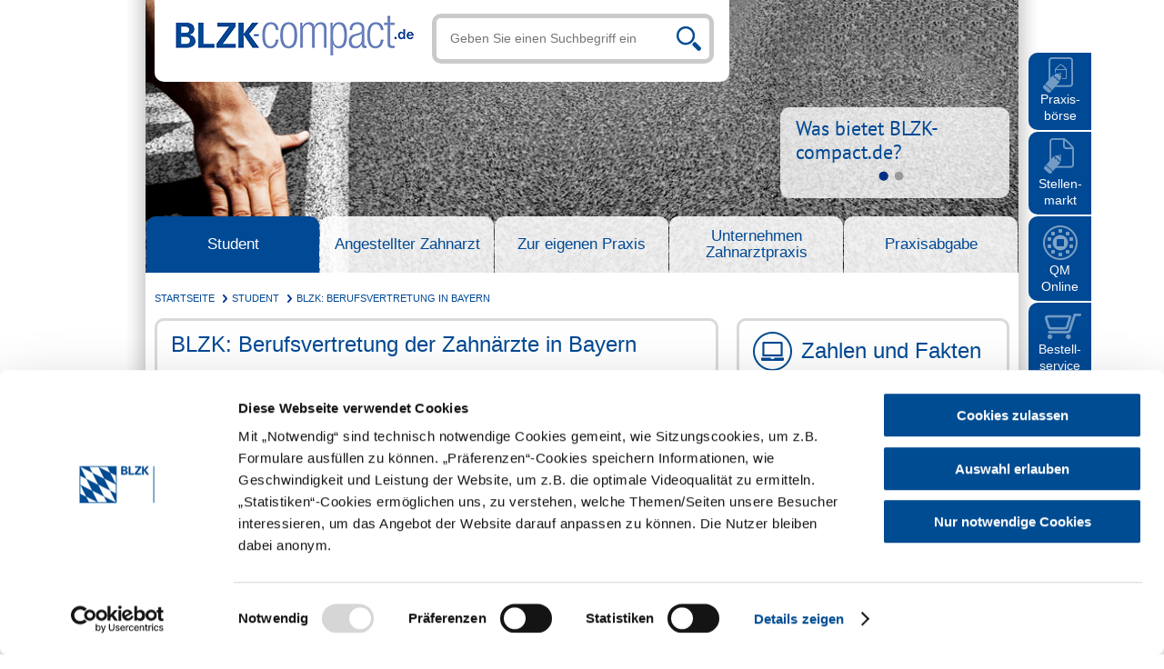

--- FILE ---
content_type: text/html; charset=ISO-8859-1
request_url: https://www.blzk-compact.de/blzk/site.nsf/id/pa_bc_blzk:_berufsvertretung_der_zahnaerzte_in_bayern.html
body_size: 6962
content:
<!DOCTYPE html>
<html>
<head>

<script id="Cookiebot" src="https://consent.cookiebot.eu/uc.js" data-cbid="aa0202c4-4000-4f1a-b00b-e8d29f6be74c" type="text/javascript" async></script>
<meta name="google-site-verification" content="VEauGS5xUX-14n2isV2vvsAFbgy3YnmAv9X_2r87_ho" />

<title>BLZK: Berufsvertretung in Bayern | BLZK Compact</title>
<meta name="viewport" content="width=device-width, initial-scale=1.0, maximum-scale=1.0, user-scalable=0">


<link rel="canonical" href="https://www.blzk-compact.de/blzk/site.nsf/id/pa_bc_blzk:_berufsvertretung_der_zahnaerzte_in_bayern.html">



	<meta name="title" content="BLZK Compact">
	<meta name="author" content="">
	<meta name="publisher" content="">
	<meta name="copyright" content="">
	<meta name="keywords" content="">
	<meta name="description" content="">
	<meta name="language" content="">
	<meta name="creation_date" content="01/31/2026">
	<meta name="revisit-after" content=" days">
	<meta name="robots" content="INDEX,FOLLOW">

<link rel="stylesheet" href="/blzk/site.nsf/id/1A602D7ABE272629C1257E37002D3011/$file/main.css?Open&amp;v=0.1.2">
<link rel="stylesheet" href="/blzk/site.nsf/id/1A602D7ABE272629C1257E37002D3011/$file/vegur.css?Open&amp;v=0.5">
<link rel="stylesheet" href="/bootstrap/cdn/fonts/pt-sans/css/ptsans.css">
<link rel="stylesheet" href="/blzk/site.nsf/id/1A602D7ABE272629C1257E37002D3011/$file/mobile-nav2.css">
<link rel="stylesheet" href="/blzk/site.nsf/id/1A602D7ABE272629C1257E37002D3011/$file/colorbox.css">
<link rel="shortcut icon" type="image/x-icon" href="/blzk/site.nsf/id/1A602D7ABE272629C1257E37002D3011/$file/favicon.ico"> 
<script src="/blzk/site.nsf/id/1A602D7ABE272629C1257E37002D3011/$file/modernizr.custom.js"></script> 



<style>
#CybotCookiebotDialogBodyLevelButtonsSelectPane div:nth-child(4), #CybotCookiebotDialogDetailBodyContentCookieContainerAdvertising {
display: none;
}
</style>

	<script language="javascript" type="text/javascript" src="/blzk/site.nsf/vcms_js_library.js"></script>

	<link rel="stylesheet" type="text/css" href="/blzk/site.nsf/vcms_css_screen.css" media="screen">
	<link rel="stylesheet" type="text/css" href="/blzk/site.nsf/vcms_css_print.css" media="print">

<script language="JavaScript" type="text/javascript">
<!-- 
document._domino_target = "_self";
function _doClick(v, o, t) {
  var returnValue = false;
  var url="/blzk/site.nsf/id/pa_bc_blzk:_berufsvertretung_der_zahnaerzte_in_bayern.html?OpenDocument&Click=" + v;
  if (o.href != null) {
    o.href = url;
    returnValue = true;
  } else {
    if (t == null)
      t = document._domino_target;
    window.open(url, t);
  }
  return returnValue;
}
// -->
</script>
</head>
<body text="#000000" bgcolor="#FFFFFF" class="Variante_03_(Bilder/Texte)">

<form action="">



<script>
var db_path = "/blzk/site.nsf/";
var file_path = "/blzk/site.nsf/id/958C2B7744634790C1257E37002D3017/$file/";
var curr_lang = 'BC';
</script>

<input type="hidden" id="dbpfad" value="/blzk/site.nsf/">
<input type="hidden" id="filePath" value="/blzk/site.nsf/id/958C2B7744634790C1257E37002D3017/$file/">
<input type="hidden" id="curr_lang" value="BC">

<div id="wrapper" class="cf">
	<div id="sidebarContainer">
		<div id="sidebar">
			
			<a href="https://praxisboerse.blzk.de/blzk/site.nsf/id/pa_pb_startseite.html" id="sidebarPraxis" title="Praxisbörse" target="_blank">Praxis- börse</a>
			<a href="https://jobs.blzk.de/blzk/site.nsf/id/pa_jo_startseite.html" id="sidebarJobs" title="Stellenmarkt" target="_blank">Stellen- markt</a>
			<a href="https://qm.blzk.de" id="sidebarQM" title="QM Online" target="_blank">QM<br>Online </a>
			<a href="https://shop.blzk.de" title="Bestellservice" target="_blank" id="sidebarShop">Bestell- service</a>
			<a href="/blzk/site.nsf/id/pa_compact_abisz.html" id="sidebarBibliothek" title="Bibliothek">compact <br /> A bis Z</a>
		</div>
	</div>

	<div id="header">
		<div id="logoContainer">
			<a href="https://www.blzk-compact.de" id="logo" title="BLZK"><img src="/blzk/site.nsf/id/958C2B7744634790C1257E37002D3017/$file/logo-blzkc.png" alt="BLZK Compact"></a>


<div id="searchBox">
<input type="hidden" name="Open">
<input type="text" name="search" id="searchField" placeholder="Geben Sie einen Suchbegriff ein" onblur="if(this.value == '') { this.value=this.defaultValue; };" onfocus="if(this.value == this.defaultValue) { this.value=''; } else { this.select(); }" onkeypress="if(event.keyCode=='13') {window.location.href='/blzk/site.nsf/id/pa_compact_abisz.html?Open&search=' + this.value}">
<a href="#" id="searchGo" rel="search" onclick="window.location.href='/blzk/site.nsf/id/pa_compact_abisz.html?Open&search=' + $('#searchField').val()" title="Suche starten"><span>GO</span></a>
</div>
		</div>




		<div id="sliderContentContainer" class="rounded"></div><ul id="slider"><li class="panel">
<img src="/blzk/site.nsf/gfx/51EFA3006E8DD777C1257EA8002E81F1/$file/slider_compact_003.jpg" alt="Was bietet die BLZK-compact.de?">
<div class="sliderContent">
<h2 class="slideshow"><a href="/blzk/site.nsf/id/pa_webb9zybb3.html"  target="_self">Was bietet BLZK-compact.de?</a></h2><!--
 
--><!--<p><a href="/blzk/site.nsf/id/pa_webb9zybb3.html" target="_self">mehr</a></p>-->
</div>
</li><li class="panel">
<img src="/blzk/site.nsf/gfx/E44D6738C871F45AC1257EA400415987/$file/slider_compact_001.jpg" alt="Externe Links und Haftungsausschluss">
<div class="sliderContent">
<h2 class="slideshow"><a href="/blzk/site.nsf/id/pa_webbaa4hdu.html"  target="_self">Externe Links und Haftungsausschluss</a></h2><!--
 
--><!--<p><a href="/blzk/site.nsf/id/pa_webbaa4hdu.html" target="_self">mehr</a></p>-->
</div>
</li></ul>

		<nav id="primary-nav" role="navigation" class="group">
			<ul class="lvl_1">
<li class="cat_student active">
<a href="/blzk/site.nsf/id/pa_bc_student.html" target="_self">Student</a>
<ul class="lvl_2">
<li class="cat_berufskunde">
<a href="/blzk/site.nsf/id/pa_berufskunde.html" target="_self">Berufskunde</a>
</li>
<li class="cat_auslandsaufenthalt">
<a href="/blzk/site.nsf/id/pa_auslandsaufenthalt.html" target="_self">Auslandsaufenthalt</a>
<ul class="lvl_3">
<li class="cat_ins_ausland_waehrend_des_studiums">
<a href="/blzk/site.nsf/id/pa_bc_waehrend_des_studiums.html" target="_self">Ins Ausland während des Studiums</a>
</li>
<li class="cat_zahnaerztliche_hilfsprojekte_weltweit">
<a href="/blzk/site.nsf/id/pa_bc_nach_dem_studium.html" target="_self">Zahnärztliche Hilfsprojekte weltweit</a>
</li>
</ul>
</li>
<li class="cat_schwanger_im_studium">
<a href="/blzk/site.nsf/id/pa_schwanger_im_studium.html" target="_self">Schwanger im Studium</a>
</li>
<li class="cat_studieren_mit_kind">
<a href="/blzk/site.nsf/id/pa_studieren_mit_kind.html" target="_self">Studieren mit Kind</a>
</li>
<li class="cat_absolvent">
<a href="/blzk/site.nsf/id/pa_absolvent.html" target="_self">Absolvent</a>
</li>
<li class="cat_approbation_beantragen">
<a href="/blzk/site.nsf/id/pa_approbation_beantragen.html" target="_self">Approbation beantragen</a>
</li>
<li class="cat_blzk:_berufsvertretung_in_bayern active selected">
<a href="/blzk/site.nsf/id/pa_bc_blzk:_berufsvertretung_der_zahnaerzte_in_bayern.html" target="_self">BLZK: Berufsvertretung in Bayern</a>
<ul class="lvl_3">
<li class="cat_die_kammer_stellt_sich_vor">
<a href="/blzk/site.nsf/id/pa_die_kammer_stellt_sich_vor.html" target="_self">Die Kammer stellt sich vor</a>
</li>
<li class="cat_was_die_kammer_leistet">
<a href="/blzk/site.nsf/id/pa_was_die_kammer_leistet.html" target="_self">Was die Kammer leistet</a>
</li>
</ul>
</li>
<li class="cat_fortbildung_und_weiterbildung">
<a href="/blzk/site.nsf/id/pa_fortbildung_ist_pflicht_weiterbildung_die_kuer.html" target="_self">Fortbildung und Weiterbildung</a>
<ul class="lvl_3">
<li class="cat_weiterbildung_kieferorthopaedie">
<a href="https://www.blzk.de/blzk/site.nsf/id/pa_weiterbildung_kfo.html" target="_blank">Weiterbildung Kieferorthopädie</a>
</li>
<li class="cat_weiterbildung_oralchirurgie">
<a href="https://www.blzk.de/blzk/site.nsf/id/pa_de_weiterbildung_oralchirurgie.html" target="_blank">Weiterbildung Oralchirurgie</a>
</li>
<li class="cat_fortbildungsangebote_der_eazf">
<a href="/blzk/site.nsf/id/pa_fortbildungsangebote_der_eazf.html" target="_self">Fortbildungsangebote der eazf</a>
</li>
</ul>
</li>
</ul>
</li>
<li class="cat_angestellter_zahnarzt">
<a href="/blzk/site.nsf/id/pa_angestellter_zahnarzt.html" target="_self">Angestellter Zahnarzt</a>
<ul class="lvl_2">
<li class="cat_zahnaerztliche_mitarbeiter">
<a href="/blzk/site.nsf/id/pa_zahnaerztliche_mitarbeiter.html" target="_self">Zahnärztliche Mitarbeiter</a>
<ul class="lvl_3">
<li class="cat_vorbereitungsassistent">
<a href="/blzk/site.nsf/id/pa_vorbereitungsassistent.html" target="_self">Vorbereitungsassistent</a>
</li>
<li class="cat_weiterbildungsassistent">
<a href="/blzk/site.nsf/id/pa_bc_weiterbildungsassistent.html" target="_self">Weiterbildungsassistent</a>
</li>
<li class="cat_entlastungsassistent">
<a href="/blzk/site.nsf/id/pa_entlastungsassistent.html" target="_self">Entlastungsassistent</a>
</li>
<li class="cat_als_zahnarzt_in_einer_praxis_angestellt">
<a href="/blzk/site.nsf/id/pa_zahnarzt_in_praxis_angestellt.html" target="_self">Als Zahnarzt in einer Praxis angestellt</a>
</li>
</ul>
</li>
<li class="cat_eine_stelle_in_bayern_finden">
<a href="/blzk/site.nsf/id/pa_eine_stelle_in_bayern_finden.html" target="_self">Eine Stelle in Bayern finden</a>
<ul class="lvl_3">
<li class="cat_stellenmarkt_der_blzk">
<a href="https://jobs.blzk.de" target="_blank">Stellenmarkt der BLZK</a>
</li>
</ul>
</li>
<li class="cat_tipps_zur_bewerbung">
<a href="/blzk/site.nsf/id/pa_tipps_zur_bewerbung.html" target="_self">Tipps zur Bewerbung</a>
<ul class="lvl_3">
<li class="cat_bewerbungsgespraech">
<a href="/blzk/site.nsf/id/pa_bewerbungsgespraech.html" target="_self">Bewerbungsgespräch</a>
</li>
<li class="cat_lohngestaltung_und_arbeitsvertrag">
<a href="/blzk/site.nsf/id/pa_lohngestaltung_und_arbeitsvertrag.html" target="_self">Lohngestaltung und Arbeitsvertrag</a>
</li>
<li class="cat_bewerbung_als_vorbereitungsassistent__weiterbildungsassistent">
<a href="/blzk/site.nsf/id/pa_vorbereitungs-_und_weiterbildungsassistent.html" target="_self">Bewerbung als Vorbereitungsassistent / Weiterbildungsassistent</a>
</li>
<li class="cat_bewerbung_als_entlastungsassistent__praxisvertreter">
<a href="/blzk/site.nsf/id/pa_bc_entlastungsassistent__praxisvertreter.html" target="_self">Bewerbung als Entlastungsassistent / Praxisvertreter</a>
</li>
</ul>
</li>
<li class="cat_berufszulassung_bei_auslaendischem_studium">
<a href="https://www.blzk.de/blzk/site.nsf/id/pa_berufszulassung_auslaendisches_studium.html" target="_blank">Berufszulassung bei ausländischem Studium</a>
</li>
<li class="cat_rechte_pflichten_rahmenbedingungen">
<a href="/blzk/site.nsf/id/pa_rechte_pflichten_rahmenbedingungen.html" target="_self">Rechte, Pflichten, Rahmenbedingungen</a>
<ul class="lvl_3">
<li class="cat_rechtliches_und_berufsrechtliches">
<a href="/blzk/site.nsf/id/pa_rechtliches_berufsrechtliches.html" target="_self">Rechtliches und Berufsrechtliches</a>
</li>
<li class="cat_haftpflichtversicherung_fuer_angestellte_zahnaerzte">
<a href="/blzk/site.nsf/id/pa_haftpflichtversicherung_fuer_angestellte_zahnaerzte.html" target="_self">Haftpflichtversicherung für angestellte Zahnärzte</a>
</li>
</ul>
</li>
<li class="cat_schwanger_als_angestellte_zahnaerztin">
<a href="/blzk/site.nsf/id/pa_schwanger_als_angestellte_zahnaerztin.html" target="_self">Schwanger als angestellte Zahnärztin</a>
<ul class="lvl_3">
<li class="cat_angestellt_schwanger:_arbeit_am_patienten">
<a href="/blzk/site.nsf/id/pa_arbeit_am_patienten.html" target="_self">Angestellt schwanger: Arbeit am Patienten</a>
</li>
<li class="cat_angstellt_schwanger:_fortzahlung_des_arbeitsentgelts">
<a href="/blzk/site.nsf/id/pa_fortzahlung_des_arbeitsentgelts.html" target="_self">Angstellt schwanger: Fortzahlung des Arbeitsentgelts</a>
</li>
<li class="cat_angestellt_schwanger:_vertretung_ruhen_beendigung">
<a href="/blzk/site.nsf/id/pa_ruhen_vertretung_abmeldung.html" target="_self">Angestellt schwanger: Vertretung, Ruhen, Beendigung</a>
</li>
</ul>
</li>
<li class="cat_mit_kind_angestellt_arbeiten">
<a href="/blzk/site.nsf/id/pa_mit_kind_angestellt_arbeiten.html" target="_self">Mit Kind angestellt arbeiten</a>
<ul class="lvl_3">
<li class="cat_elternzeit_beantragen">
<a href="/blzk/site.nsf/id/pa_elternzeit_beantragen.html" target="_self">Elternzeit beantragen</a>
</li>
<li class="cat_elterngeld_beantragen_als_angestellter">
<a href="/blzk/site.nsf/id/pa_elterngeld_beantragen_als_angestellter.html" target="_self">Elterngeld beantragen als Angestellter</a>
</li>
</ul>
</li>
<li class="cat_angestellt_angehoerige_pflegen">
<a href="/blzk/site.nsf/id/pa_angestellt_angehoerige_pflegen.html" target="_self">Angestellt Angehörige pflegen</a>
</li>
</ul>
</li>
<li class="cat_zur_eigenen_praxis">
<a href="/blzk/site.nsf/id/pa_zur_eigenen_praxis.html" target="_self">Zur eigenen Praxis</a>
<ul class="lvl_2">
<li class="cat_formen_der_berufsausuebung">
<a href="/blzk/site.nsf/id/pa_formen_der_berufsausuebung.html" target="_self">Formen der Berufsausübung</a>
<ul class="lvl_3">
<li class="cat_praxisformen_rechtsformen">
<a href="/blzk/site.nsf/id/pa_praxisformen_rechtsformen.html" target="_self">Praxisformen, Rechtsformen</a>
</li>
<li class="cat_seminare_fuer_praxisgruender_der_eazf">
<a href="/blzk/site.nsf/id/pa_seminar_fuer_praxisgruender_der_eazf.html" target="_self">Seminare für Praxisgründer der eazf</a>
</li>
</ul>
</li>
<li class="cat_praxisgruendung">
<a href="/blzk/site.nsf/id/pa_praxis_gruenden.html" target="_self">Praxisgründung</a>
</li>
<li class="cat_praxis_uebernehmen">
<a href="/blzk/site.nsf/id/pa_eine_praxis_uebernehmen.html" target="_self">Praxis übernehmen</a>
<ul class="lvl_3">
<li class="cat_praxisboerse_der_blzk">
<a href="https://praxisboerse.blzk.de" target="_blank">Praxisbörse der BLZK</a>
</li>
<li class="cat_passende_praxis_finden">
<a href="/blzk/site.nsf/id/pa_die_passende_praxis_finden.html" target="_self">Passende Praxis finden</a>
</li>
</ul>
</li>
<li class="cat_praxis_finanzieren">
<a href="/blzk/site.nsf/id/pa_praxis_finanzieren.html" target="_self">Praxis finanzieren</a>
<ul class="lvl_3">
<li class="cat_businessplan">
<a href="/blzk/site.nsf/id/pa_businessplan.html" target="_self">Businessplan</a>
</li>
<li class="cat_foerdermoeglichkeiten">
<a href="/blzk/site.nsf/id/pa_foerdermoeglichkeiten.html" target="_self">Fördermöglichkeiten</a>
</li>
<li class="cat_bankgespraech">
<a href="/blzk/site.nsf/id/pa_bankgespraech.html" target="_self">Bankgespräch</a>
</li>
</ul>
</li>
<li class="cat_praxis_gestalten">
<a href="/blzk/site.nsf/id/pa_praxis_gestalten.html" target="_self">Praxis gestalten</a>
<ul class="lvl_3">
<li class="cat_mietvertrag">
<a href="/blzk/site.nsf/id/pa_mietvertrag.html" target="_self">Mietvertrag</a>
</li>
<li class="cat_raumplanung">
<a href="/blzk/site.nsf/id/pa_webbb4pgkb.html" target="_self">Raumplanung</a>
</li>
<li class="cat_planung_der_arbeitsplaetze">
<a href="/blzk/site.nsf/id/pa_webbb4pgm2.html" target="_self">Planung der Arbeitsplätze</a>
</li>
<li class="cat_brandschutz">
<a href="/blzk/site.nsf/id/pa_webbb4pgmv.html" target="_self">Brandschutz</a>
</li>
<li class="cat_edv_und_it">
<a href="/blzk/site.nsf/id/pa_webbb4pgnp.html" target="_self">EDV und IT</a>
</li>
<li class="cat_installationen">
<a href="/blzk/site.nsf/id/pa_webbb4pgp8.html" target="_self">Installationen</a>
</li>
<li class="cat_geraete_zubehoer_material">
<a href="/blzk/site.nsf/id/pa_webbb4pgpt.html" target="_self">Geräte, Zubehör, Material</a>
</li>
</ul>
</li>
<li class="cat_erben_und_vererben">
<a href="/blzk/site.nsf/id/pa_eine_praxis_erben.html" target="_self">Erben und Vererben</a>
</li>
</ul>
</li>
<li class="cat_unternehmen_zahnarztpraxis">
<a href="/blzk/site.nsf/id/pa_unternehmen_zahnarztpraxis.html" target="_self">Unternehmen Zahnarztpraxis</a>
<ul class="lvl_2">
<li class="cat_praxisfuehrung">
<a href="/blzk/site.nsf/id/pa_bc_praxisfuehrung.html" target="_self">Praxisführung</a>
<ul class="lvl_3">
<li class="cat_hygiene">
<a href="/blzk/site.nsf/id/pa_bc_hygiene.html" target="_self">Hygiene</a>
</li>
<li class="cat_strahlenschutz_und_roentgen">
<a href="/blzk/site.nsf/id/pa_bc_strahlenschutz_und_roentgen.html" target="_self">Strahlenschutz und Röntgen</a>
</li>
</ul>
</li>
<li class="cat_zahnarzt_als_arbeitgeber">
<a href="/blzk/site.nsf/id/pa_zahnarzt_als_arbeitgeber.html" target="_self">Zahnarzt als Arbeitgeber</a>
<ul class="lvl_3">
<li class="cat_arbeitssicherheit_speziell_bus_dienst">
<a href="/blzk/site.nsf/id/pa_arbeitssicherheit_speziell_bus-dienst.html" target="_self">Arbeitssicherheit, speziell BuS-Dienst</a>
</li>
<li class="cat_mitarbeiter_finden">
<a href="/blzk/site.nsf/id/pa_mitarbeiter_finden.html" target="_self">Mitarbeiter finden</a>
</li>
<li class="cat_mitarbeiter_einstellen">
<a href="/blzk/site.nsf/id/pa_mitarbeiter_einstellen.html" target="_self">Mitarbeiter einstellen</a>
</li>
<li class="cat_mitarbeiter_binden">
<a href="/blzk/site.nsf/id/pa_mitarbeiter_binden.html" target="_self">Mitarbeiter binden</a>
</li>
<li class="cat_am_ende_eines_arbeitsverhaeltnisses">
<a href="/blzk/site.nsf/id/pa_am_ende_eines_arbeitsverhaeltnisses.html" target="_self">Am Ende eines Arbeitsverhältnisses</a>
</li>
</ul>
</li>
<li class="cat_transparente_praxiszahlen">
<a href="/blzk/site.nsf/id/pa_transparente_praxiszahlen.html" target="_self">Transparente Praxiszahlen</a>
<ul class="lvl_3">
<li class="cat_einnahmen_und_ausgaben">
<a href="/blzk/site.nsf/id/pa_einnahmen_und_ausgaben.html" target="_self">Einnahmen und Ausgaben</a>
</li>
<li class="cat_betriebswirtschaftliche_auswertung_und_kalkulationsraster">
<a href="/blzk/site.nsf/id/pa_betriebswirtschaftliche_auswertung_und_bzaek-kalkulationsraster.html" target="_self">Betriebswirtschaftliche Auswertung und Kalkulationsraster</a>
</li>
<li class="cat_betriebswirtschaftliche_kennzahlen">
<a href="/blzk/site.nsf/id/pa_betriebswirtschaftliche_kennzahlen:_rentabilitaet_und_liquiditaet.html" target="_self">Betriebswirtschaftliche Kennzahlen</a>
</li>
<li class="cat_controlling">
<a href="/blzk/site.nsf/id/pa_controlling.html" target="_self">Controlling</a>
</li>
</ul>
</li>
<li class="cat_marketing_und_kommunikation">
<a href="/blzk/site.nsf/id/pa_marketing_und_kommunikation.html" target="_self">Marketing und Kommunikation</a>
<ul class="lvl_3">
<li class="cat_marketing_im_spannungsfeld">
<a href="/blzk/site.nsf/id/pa_marketing_als_konzept.html" target="_self">Marketing im Spannungsfeld</a>
</li>
<li class="cat_patientenkommunikation">
<a href="/blzk/site.nsf/id/pa_patientenkommunikation.html" target="_self">Patientenkommunikation</a>
</li>
<li class="cat_beschwerdemanagement">
<a href="/blzk/site.nsf/id/pa_beschwerdemanagement.html" target="_self">Beschwerdemanagement</a>
</li>
</ul>
</li>
<li class="cat_urlaub_vertretung_notdienst">
<a href="/blzk/site.nsf/id/pa_urlaub_vertretung_notdienst.html" target="_self">Urlaub, Vertretung, Notdienst</a>
<ul class="lvl_3">
<li class="cat_wenn_die_praxis_urlaub_macht">
<a href="/blzk/site.nsf/id/pa_wenn_die_praxis_urlaub_macht.html" target="_self">Wenn die Praxis Urlaub macht</a>
</li>
<li class="cat_organisation_der_notdienste_in_bayern">
<a href="/blzk/site.nsf/id/pa_organisation_der_notdienste_in_bayern.html" target="_self">Organisation der Notdienste in Bayern</a>
</li>
</ul>
</li>
<li class="cat_schwanger_als_selbststaendige_zahnaerztin">
<a href="/blzk/site.nsf/id/pa_schwanger_als_selbststaendige_zahnaerztin.html" target="_self">Schwanger als selbstständige Zahnärztin</a>
<ul class="lvl_3">
<li class="cat_selbststaendig_schwanger:_kein_arbeitsverbot">
<a href="/blzk/site.nsf/id/pa_arbeitsverbot.html" target="_self">Selbstständig schwanger: Kein Arbeitsverbot</a>
</li>
<li class="cat_mutterschaftsleistungen">
<a href="/blzk/site.nsf/id/pa_mutterschaftsleistungen_fuer_selbststaendige.html" target="_self">Mutterschaftsleistungen</a>
</li>
<li class="cat_praxisvertretung">
<a href="/blzk/site.nsf/id/pa_praxisvertretung_bei_schwangerschaft.html" target="_self">Praxisvertretung</a>
</li>
<li class="cat_wiedereinstieg">
<a href="/blzk/site.nsf/id/pa_wiedereinstieg.html" target="_self">Wiedereinstieg</a>
</li>
</ul>
</li>
<li class="cat_elterngeld_fuer_selbststaendige">
<a href="/blzk/site.nsf/id/pa_elterngeld_fuer_selbststaendige.html" target="_self">Elterngeld für Selbstständige</a>
</li>
<li class="cat_pflege_von_angehoerigen_bei_selbststaendigkeit">
<a href="/blzk/site.nsf/id/pa_pflege_von_angehoerigen_bei_selbststaendigkeit.html" target="_self">Pflege von Angehörigen bei Selbstständigkeit</a>
</li>
</ul>
</li>
<li class="cat_praxisabgabe">
<a href="/blzk/site.nsf/id/pa_praxisabgabe_compact.html" target="_self">Praxisabgabe</a>
<ul class="lvl_2">
<li class="cat_zeitplan_fuer_die_praxisuebergabe">
<a href="/blzk/site.nsf/id/pa_zeitplan_fuer_die_uebergabe.html" target="_self">Zeitplan für die Praxisübergabe</a>
</li>
<li class="cat_formen_der_nachfolge">
<a href="/blzk/site.nsf/id/pa_formen_der_nachfolge.html" target="_self">Formen der Nachfolge</a>
</li>
</ul>
</li>
</ul>

		</nav>
	</div>


	<div id="main">
		

<div id="breadcrumb">
<a href="/blzk/site.nsf/id/pa_bc_startseite.html">Startseite</a> 

<a href="/blzk/site.nsf/id/pa_bc_student.html">Student</a> 
<a href="#">BLZK: Berufsvertretung in Bayern</a> 

</div>

		


		






<script>
	vConfig['appShortMaxLength'] = 700;
	//vConfig['appShortThingsToReplace'].push({from: /<\/?h3>/g, to: ''});
</script>

	<div id="mainLeft"><div class="rounded box contentBox cf">






<h1>BLZK: Berufsvertretung der Zahn&#228;rzte in Bayern</h1>





	



	</div>

	

	




<article class="newsBox rounded box even test1">
            
	<h2>Die Kammer stellt sich vor</h2>
	
                          <img src="/blzk/site.nsf/gfx/A25713C14FDCB740C1257F0A003FBC3D/$file/teaser_blzk.jpg" class="left" alt="" />                     

         
	<p>Alles zu Aufgaben, Organisation, Referaten, Einrichtungen und zum sozialen Engagement der Bayerischen Landeszahnärztekammer auf der BLZK-Website.</p>

	<p><a class="more" href="/blzk/site.nsf/id/pa_die_kammer_stellt_sich_vor.html" title="zum vollständigen Beitrag" target="_self">mehr</a></p>

</article>

<article class="newsBox rounded box odd test1">
            
	<h2>Was die Kammer leistet</h2>
	
                          <img src="/blzk/site.nsf/gfx/D10A50ED541216F3C1257F2200372C09/$file/teaser_leistungen_blzk.jpg" class="left" alt="" />                     

         
	<p>Link zur Seite „Unsere Leistungen – Ihr Nutzen” auf blzk.de, die detailliert aufzählt, was Zahnärzte in Bayern von ihrer Berufsvertretung erwarten dürfen</p>

	<p><a class="more" href="/blzk/site.nsf/id/pa_was_die_kammer_leistet.html" title="zum vollständigen Beitrag" target="_self">mehr</a></p>

</article>






	<div class="infoboxes"></div>

	</div><div id="mainRight">

	

	


	
	

	 <div class="rounded box infobox greyborder"><h2 class="icon" style="background:url(/blzk/site.nsf/id/DF8C5D63EF202737C1257E37002D300C/$file/icon_zahnde_blau.png) no-repeat 0 0;">Zahlen und Fakten</h2><p><a href="http://www.blzk.de/blzk/site.nsf/id/pa_zahlen_fakten.html" target="_blank"><img src="/blzk/site.nsf/gfx/4B0A0180EA7B5BF3C1257F0D002E411E/$file/zahlen_fakten_blzk_screenshot.jpg" alt="Zahlen und Fakten" class="center"></a><ul><li>Zahn&auml;rzte in Bayern nach Geschlecht</li><li>Niedergelassene Zahn&auml;rzte in Bayern nach Geschlecht</li><li>Angestellte Zahn&auml;rzte in Bayern nach Geschlecht</li></ul><p><a class="more" href="http://www.blzk.de/blzk/site.nsf/id/pa_zahlen_fakten.html" target="_blank">Zu www.blzk.de</a></p></div> 

	
</div>

<script>
$(document).ready(function() {
	$("#tabs li, .box.ui-tabs-panel").on("click", function(event) {
		if(event.target.nodeName.toUpperCase() != "A") {
			event.preventDefault();
			var sThisID = typeof $(this).attr("aria-controls") === "undefined" ? $(this).attr("id") : $(this).attr("aria-controls");
			var oLink = $("#" + sThisID).find("a.more:last");
			if(oLink.length > 0) {
				var sURL = oLink.attr("href");
				var sTarget = oLink.attr("target");
				if(sTarget === "_blank") {
					window.open(sURL);
				} else {
					window.location.href = sURL;
				}
			}
		}
		
	});

});
</script>

<style>
	.box.ui-tabs-panel {
		cursor:pointer;
	}
</style>
        





	
		<!--  -->


		<div id="boxContainer"></div>


		<div id="footer" class="box">
			<div id="copy">Bayerische Landeszahnärztekammer 2026</div>
				<div id="footerNav">
					<!--<ul>
					<li><a href='/blzk/site.nsf/id/pa_bc_sitemap.html' target='_self'>Sitemap</a></li>

					</ul>-->
<ul>
<li><a href="https://www.blzk-compact.de/blzk/site.nsf/formular?openform&amp;formular=BCKontakt">Kontakt</a></li>
<li><a href="/blzk/site.nsf/id/pa_bc_sitemap.html">Sitemap</a></li>
<li><a href="/blzk/site.nsf/id/pa_bc_datenschutz.html">Datenschutz</a></li>
<li><a href="/blzk/site.nsf/id/pa_bc_impressum.html">Impressum</a></li>
<li><a href="/blzk/site.nsf/id/pa_bc_cookie_einstellung.html">Cookie Einstellungen</a></li>
</ul>
				</div>
			</div>
		</div> <!-- e/o main -->
	</div> <!-- e/o wrapper -->

	<!--<img src="/blzk/site.nsf/id/958C2B7744634790C1257E37002D3017/$file/footer_bg.png" alt="" style="margin:0 auto;display:block;">-->



<script src="/blzk/site.nsf/id/958C2B7744634790C1257E37002D3017/$file/jquery.1-8.min.js"></script>
<script src="/blzk/site.nsf/id/958C2B7744634790C1257E37002D3017/$file/jquery-ui-1.10.4.custom.min.js"></script>
<!--<script src="/blzk/site.nsf/id/958C2B7744634790C1257E37002D3017/$file/jquery.form.validate.js"></script>-->
<script src="/blzk/site.nsf/id/958C2B7744634790C1257E37002D3017/$file/jquery.validate.js"></script>
<script src="/blzk/site.nsf/id/958C2B7744634790C1257E37002D3017/$file/jquery.anythingslider.min.js"></script>
<script src="/blzk/site.nsf/id/958C2B7744634790C1257E37002D3017/$file/jquery.anythingslider.fx.min.js"></script>
<script src="/blzk/site.nsf/id/958C2B7744634790C1257E37002D3017/$file/jquery.ui.datepicker-de.js"></script>
<script src="/blzk/site.nsf/id/958C2B7744634790C1257E37002D3017/$file/jquery.flexisel.js"></script>
<script src="/blzk/site.nsf/id/958C2B7744634790C1257E37002D3017/$file/jquery.bxslider.min.js"></script>
<script src="/blzk/site.nsf/id/958C2B7744634790C1257E37002D3017/$file/jquery.ui.totop.min.js"></script>
<script src="/blzk/site.nsf/id/958C2B7744634790C1257E37002D3017/$file/ajax_suche.js?OpenElement&amp;v=0.0.5" charset="UTF-8"></script>
<script src="/blzk/site.nsf/id/958C2B7744634790C1257E37002D3017/$file/jquery.colorbox-min.js"></script>
<script src="/blzk/site.nsf/id/958C2B7744634790C1257E37002D3017/$file/jquery.bibiliothek.assss.js?OpenElement&amp;v=1"></script>
<script src="/blzk/site.nsf/id/958C2B7744634790C1257E37002D3017/$file/main.js?OpenElement&amp;v=1.1.4"></script>



<script>

$(function() {



	var anz_all_elem = $(".pagination-listen li").length - 2;
	//console.log(anz_all_elem);
	// Ausblenden Content-DIV, wenn Inhalt weniger als 10 Zeichen 

	if ($("#content").length > 0 && $("#content").html().trim().length < 10) {
		$("#content").hide();
	}
	

});


</script>



<!-- Piwik -->
<script type="text/plain" data-cookieconsent="statistics">
  var _paq = _paq || [];
  _paq.push(['trackPageView']);
  _paq.push(['enableLinkTracking']);
  (function() {
    var u="//piwik.blzk.de/";
    _paq.push(['setTrackerUrl', u+'piwik.php']);
    _paq.push(['setSiteId', 8]);
    var d=document, g=d.createElement('script'), s=d.getElementsByTagName('script')[0];
    g.type='text/javascript'; g.async=true; g.defer=true; g.src=u+'piwik.js'; s.parentNode.insertBefore(g,s);
  })();
</script>
<noscript><p><img src="//piwik.blzk.de/piwik.php?idsite=8" style="border:0;" alt="" /></p></noscript>
<!-- End Piwik Code -->

<!-- Matomo -->
<script type="text/plain" data-cookieconsent="statistics">
  var _paq = window._paq = window._paq || [];
  /* tracker methods like "setCustomDimension" should be called before "trackPageView" */
  _paq.push(['trackPageView']);
  _paq.push(['enableLinkTracking']);
  (function() {
    var u="https://matomo.blzk.de/";
    _paq.push(['setTrackerUrl', u+'matomo.php']);
    _paq.push(['setSiteId', '8']);
    var d=document, g=d.createElement('script'), s=d.getElementsByTagName('script')[0];
    g.async=true; g.src=u+'matomo.js'; s.parentNode.insertBefore(g,s);
  })();
</script>
<!-- End Matomo Code -->

<div class="voila_rep_id">VOILA_REP_ID=C1257C99:002F5EB3</div>
</form>
</body>
</html>


--- FILE ---
content_type: text/css
request_url: https://www.blzk-compact.de/blzk/site.nsf/id/1A602D7ABE272629C1257E37002D3011/$file/main.css?Open&v=0.1.2
body_size: 11903
content:
/**
 * @license
 * MyFonts Webfont Build ID 2754556, 2014-02-24T08:57:44-0500
 * 
 * The fonts listed in this notice are subject to the End User License
 * Agreement(s) entered into by the website owner. All other parties are 
 * explicitly restricted from using the Licensed Webfonts(s).
 * 
 * You may obtain a valid license at the URLs below.
 * 
 * Webfont: Helvetica Light by Linotype
 * URL: http://www.myfonts.com/fonts/linotype/helvetica/light/
 * Copyright: Copyright &#x00A9; 1985, 1987, 1988, 1994, 1999, 2002 Adobe Systems Incorporated.  All Rights Reserved. &#x00A9; 1981, 1999, 2002 Heidelberger Druckmaschinen AG. All rights reserved.
 * Licensed pageviews: 500,000
 * 
 * 
 * License: http://www.myfonts.com/viewlicense?type=web&buildid=2754556
 * 
 * Â© 2014 MyFonts Inc
*/

/*****************************************************
 * Authoren: unbekannt                               *
 * An diesen Werk nicht beteiligt: Werner Hartnagel  *
 * Update: 13.05.2015                                *
 *****************************************************/

/* @import must be at top of file, otherwise CSS will not work 

@import url("//hello.myfonts.net/count/2a07fc");
@font-face {font-family: 'HelveticaLTStd-Light';src: url('../webfonts/2A07FC_0_0.eot');src: url('../webfonts/2A07FC_0_0.eot?#iefix') format('embedded-opentype'),url('../webfonts/2A07FC_0_0.woff') format('woff'),url('../webfonts/2A07FC_0_0.ttf') format('truetype');} * Auskommentiert weil es von Lokal ewig dauert, bis die Schrift erscheint. Online ist es kein Problem. */
/* Reset */
html,body,div,span,applet,object,iframe,h1,h2,h3,h4,h5,h6,p,blockquote,pre,a,abbr,acronym,address,big,cite,code,del,dfn,em,font,img,ins,kbd,q,s,samp,strike,sub,sup,tt,var,dl,dt,dd,ol,ul,li,fieldset,form,label,legend,table,caption,tbody,tfoot,thead,tr,th,td{outline:0;font-weight:inherit;font-style:inherit;font-size:100%;font-family:inherit;vertical-align:baseline;margin:0;padding:0;}
:focus{outline:0;}
table{border-collapse:separate;border-spacing:0;}
caption,th,td{text-align:left;font-weight:400;}
blockquote:before,blockquote:after,q:before,q:after{content:"";}
body{font:normal 14px/18px Arial, sans-serif;color:#343434;background:url(bodyBg.png) repeat-y center top;}
a:link,a:visited{color:#004994;text-decoration:none;}
a:hover{color:#004994;text-decoration:underline;}
a:active{color:#004994;text-decoration:none;}
a:focus{outline:none;}
/* Allgemein */
em { font-style: italic; }
td{vertical-align:top;}
p{margin-bottom:15px;}
img{max-width:100%;height:auto;}
a img {border: none; }
img.left{width: 205px;float:left;margin:0 20px 10px 0;}
img.right{float:right;margin:0 0 10px 20px;}
img.leftAlone{float:left;margin-right:100%;margin-bottom:10px;}
img.center{float:none;margin:0 auto 10px auto;display:block;}
.imgWithCaption.left{float:left;margin:0 20px 10px 0;color:#818181;display:table;}
.imgWithCaption.right{float:right;margin:0 0 10px 20px;color:#818181;display:table;}
.imgWithCaption span{display:table-caption;caption-side:bottom;font-size:10px;line-height:14px}
hr{height:0;margin:10px 0;border:none;border-bottom:3px solid #d9d9d9;font-size:1px}
h1{font:normal 24px/28px 'HelveticaLTStd-Light', Arial, sans-serif;margin-bottom:10px;color:#004994;min-height:33px;position:relative;}
h2.icon {padding-top:5px;padding-bottom:5px;min-height:33px;position:relative;}
h1.margin{margin:10px 15px;}
h2.margin{margin:10px 15px;}
h1.icon{padding-left:53px;}
h2.icon{padding-left:53px;}
h1 a {color:inherit !important;}	
h2 a {color:inherit !important;}	
/*h2{font:normal 21px/24px 'vegurlight',Arial, sans-serif;margin-bottom:10px;color:#004994;}
h2{font:normal 24px/32px 'PT Sans','vegurregular',Arial, sans-serif;margin-bottom:10px;color:#004994;}
h3{font:18px/22px 'PT Sans','vegurregular',Arial, sans-serif;margin-bottom:10px;color:#004994;}
*/
h2{font:normal 24px/32px 'HelveticaLTStd-Light',Arial, sans-serif;margin-bottom:10px;color:#004994;}
#mainLeft .contentBox h2{
	font-size: 21px;
}
h3{font:18px/22px 'HelveticaLTStd-Light',Arial, sans-serif;margin-bottom:10px;color:#004994;}

input, select{-webkit-box-sizing:border-box;-moz-box-sizing:border-box;box-sizing:border-box;}
.rounded{-moz-border-radius:10px;-webkit-border-radius:10px;border-radius:10px;}
.box{margin-bottom:20px;padding:12px 15px;-webkit-box-sizing:border-box;-moz-box-sizing:border-box;box-sizing:border-box;}
.more{padding:3px 0 3px 13px;background:url(sprites.png) no-repeat -440px 0;}
ul.none{margin:0;padding:0;list-style:none;}
ul.none li{margin:0 0 5px 15px;}
ul.graphical{margin:0 0 30px 10px;padding:0;list-style:none;}
ul.graphical li{margin:0;padding:1px 0 1px 20px;background:url(sprites.png) no-repeat -440px -25px;}
.clear{clear:both;height:5px;}
#wrapper{position:relative;width:960px;margin:0 auto;min-height:100%;}
#sidebarContainer{position:fixed;top:58px;left:50%;max-width:560px;width:50%;z-index:200;}
#sidebar{position:absolute;top:0;right:0;width:69px;z-index:200;/*padding-top:72px;*/}

/* ALTE SUCHE IN DER SIDEBAR. VIELLEICHT KOMMT SIE WIEDER? */
/*
#search{position:absolute;top:0;right:0;width:69px;height:70px;background-color:#004994;-moz-border-radius:10px 0 0 10px;-webkit-border-radius:10px 0 0 10px;border-radius:10px 0 0 10px;z-index:210;overflow:hidden;}
#sidebarSearch{float:left;padding-top:43px;background:url(sprites.png) no-repeat -280px -150px;}
#sidebarSearch:hover{background-position:-280px -240px;}
#sidebarSearch.active{background-position:-280px -240px;cursor:default;}
#searchField{float:left;width:275px;padding:8px 5px;margin:16px 10px 0 0;background-color:#fff;-moz-border-radius:5px;-webkit-border-radius:5px;border-radius:5px;border:none;}
#searchGo{
	float:left;
	width:20px !important;
	height:21px;
	border:none;
	background:url(sprites.png) no-repeat -398px -90px;
	margin:21px 0 0 -35px !important;
	cursor:pointer;
	// sad sad overwrite: #sidebar a
	padding: 0 !important;
	background-color: transparent !important;
	-moz-border-radius: 0 !important;
	-webkit-border-radius: 0 !important;
	border-radius: 0 !important;
	text-align: left !important;
}*/
#searchGo span {display: none;}


/* NEUE SUCHE: +++ Sawilla NG-2015 +++ */

#searchBox {
	position: relative;
	float: left;
	margin: 15px 15px 15px 20px;
	width: 300px;
	height: 45px;
	border: 5px solid #cacaca;
	border-radius: 10px;
}

#searchField {
	width: 100%;
	line-height: 25px;
	margin: 0;
	padding: 10px 15px;
	border: none;
}

#searchGo {
	position: absolute;
	top: 0;
	right: 0;
	width: 45px;
	height: 45px;
	background: url(lupe.png) 50% 50% no-repeat;
}


.infobox {margin-right: 20px;width: 300px;border: 3px solid #d9d9d9;background-color: #d9d9d9;}
.infobox.greyborder {border: 3px solid #d9d9d9;background: #fff !important;}
.infobox.cyan {background-color: #6BE3E8 !important; border-color: #6BE3E8;}
.infobox.whitecyan {background-color: #fff !important;border-color: #6BE3E8;}
#mainLeft .infobox {background-color: #d9d9d9; float:left; }
#mainLeft .infobox:nth-child(even) {margin-left: 0; margin-right: 0;}

.formular_first_col	{float:left; width:48%; margin-right:4%; margin-bottom:1em;}
.formular_sec_col	{float:left; width:48%; margin-bottom:1em;}
.cat_v {width:55px !important;}

.pressHead { margin-bottom: 10px; }

#presseMeldungen .hgroup h2{color:#004994}

/* Type Ahead Search Results */
#ta {
	position: fixed;
	z-index: 1000;
	width: 300px;
	left: 50%;
	margin-left: 180px;
	top: 311px;
	border: 1px solid #eee;
	-moz-border-radius: 8px 0 0 8px;
	-webkit-border-radius: 8px 0 0 8px;
	border-radius: 8px 0 0 8px;
	background: #eee;
	display:none;
}

#ta table {
	border-spacing: 10px;
}

#ta a {
	color: #000;
	text-decoration: underline;
}

#log_search_query {
	display: none;
}

#sidebarSearchClose{float:left;display:block;width:14px;height:14px;background:url(sprites.png) no-repeat -398px -70px;margin-top:10px;cursor:pointer;}
#sidebar a{display:block;width:69px;padding-bottom:7px;text-decoration:none;color:#fff;background-color:#004994;-moz-border-radius:10px 0 0 10px;-webkit-border-radius:10px 0 0 10px;border-radius:10px 0 0 10px;text-align:center;margin-bottom:2px;}
#sidebarJobs{padding-top:48px;background:url(sprites.png) no-repeat 0 -150px;}
#sidebarJobs:hover{background-position: 0 -240px;}
#sidebarShop{padding-top:42px;background:url(sprites.png) no-repeat -70px -150px;}
#sidebarQM{padding-top:50px;background:url(sidebar-qm.png) no-repeat 50% 10px;}
#sidebarQM:hover{background-image:url(sidebar-qm1.png);}
#sidebarBibliothek{padding-top:50px;background:url(sidebar-bibiliothek.png) no-repeat 50% 13px;}
#sidebarBibliothek:hover{background-image:url(sidebar-bibiliothek1.png);}
#sidebarFAQ{padding-top:50px;background:url(sidebar-faq.png) no-repeat 50% 10px;}
#sidebarFAQ:hover{background-image:url(sidebar-faq1.png);}

#sidebarShop:hover{background-position: -70px -240px;}
#sidebarPraxis{padding-top:42px;background-position:16px 10%;background-image:url(icon_praxisboerse_45.png);background-repeat: no-repeat;margin:0 auto}
#sidebarPraxis:hover{background-image:url(icon_praxisboerse_100.png);}
#sidebarDentists{padding-top:48px;background:url(sprites.png) no-repeat -140px -150px;}
#sidebarDentists:hover{background-position: -140px -240px;}
#sidebarContact{padding-top:41px;background:url(sprites.png) no-repeat -210px -150px;}
#sidebarContact:hover{background-position: -210px -240px;}
#breadcrumb{/*float:left;*/font-size:11px;text-transform:uppercase;color:#004994;margin:-10px 0 13px 10px;}
#breadcrumb a{padding-right:14px;margin-right:2px;background:url(breadcrumbArrow.png) no-repeat 100% 50%;}
#breadcrumb a[href="#"] {background:none;color:#004994;}
#main{position:relative;float:left;width:960px;}
#mainLeft{clear:both;float:left;width:620px;min-height:40px;margin-left:10px;}
#mainRight{float:left;width:300px;margin-left:20px;}
#mainRight ul { padding-left: 1.2em; }
#mainRight ul.none { padding-left: 0; }
#mainRight ul.none li { margin-left:0;}
#mainRightSRC {display:none;}

ul {
margin-bottom: 1.2em;
}

ol{
	padding-left: 1.2em;
	margin-bottom: 1.2em;
}
/* Header */
#header{position:relative;float:left;width:960px;height:300px;margin-bottom:29px;}
#logoContainer{position:absolute;top:0;left:10px;width:632px;height:90px;background-color:#fff;-moz-border-radius:0 0 10px 10px;-webkit-border-radius:0 0 10px 10px;border-radius:0 0 10px 10px;z-index:100;}
/*#logo{display:block;margin:17px 0 0 23px;width:332px;height:62px;background:url(sprites.png) no-repeat 0 0;text-indent:-5000px;}*/
#logo {
	float: left;
}
#logo img {/*width:332px; height:62px;*/margin:17px 0 0 23px;}
#sliderContentContainer{position:absolute;bottom:82px;right:10px;width:252px;height:100px;z-index:100;background:url(white78.png) repeat 0 0;z-index:100;}
.sliderContent{position:absolute;bottom:110px;right:30px;width:215px;z-index:100;color:#999;opacity:0;}
.sliderContent h1, .sliderContent h2{padding:0;margin:0 0 10px 0;}
.sliderContent h2 { font: normal 22px/26px 'PT Sans','vegurregular',Arial, sans-serif; }
#slider{width:960px;height:300px;list-style:none;overflow:hidden;}
.anythingSlider-default{margin:0 auto;padding:0;}
.anythingSlider-default .anythingControls a span{visibility:visible;}
.anythingSlider-default .anythingControls a.cur{background:#888;color:#000;}
.anythingSlider-default.activeSlider .anythingControls a{background:url(sprites.png) no-repeat -350px 0;height:11px;width:11px;display:block;text-indent:-5000px;}
.anythingSlider-default.activeSlider .anythingControls a.cur,.anythingSlider-default.activeSlider .anythingControls a:hover{background-position:-370px 0;}
.anythingSlider-default .anythingControls{position:absolute;bottom:101px;right:32px;outline:0;display:none;width:210px;z-index:200;overflow:hidden;}
.anythingSlider-default .anythingControls ul{clear:left;float:left;left:50%;position:relative;text-align:center;padding:0; margin:0}
.anythingSlider-default .anythingControls ul li{right:50%;position:relative;display:block;float:left;width:17px;}
.anythingSlider-default .anythingControls .anythingNavWindow{overflow:hidden;float:left;}
.anythingSlider{display:block;overflow:hidden;position:relative;}
.anythingSlider .anythingWindow{overflow:hidden;position:relative;width:100%;height:100%;}
.anythingSlider .anythingBase{background:transparent;list-style:none;position:absolute;overflow:visible!important;top:0;left:0;margin:0;padding:0;}
.anythingSlider .arrow span{display:block;visibility:hidden;}
.anythingSlider .arrow.disabled{display:none;}
.anythingSlider .panel{background:transparent;position:relative;display:block;overflow:hidden;float:left;margin:0;padding:0;}
.anythingSlider .vertical .panel{float:none;}
.anythingSlider .fade .panel{float:none;position:absolute;top:0;left:0;z-index:0;}
.anythingSlider .fade .activePage{z-index:1;}

label {
	clear:both;float:left;width:110px;text-align:right;padding:8px 15px 8px 0;
	cursor: pointer;
}

input,select,textarea {
	float:left;
/*	width:300px;*/
	padding:5px;
	border:1px solid #cacaca;
	-moz-border-radius:5px;
	-webkit-border-radius:5px;
	border-radius:5px;
	margin-bottom:5px;
	font-size:14px;
	-webkit-box-sizing:border-box;
	-moz-box-sizing:border-box;
	box-sizing:border-box;
	font-family: inherit;
}

input[type="radio"],input[type="checkbox"] {
	border:none;
}

.button,
input[type="submit"] {
	float:left;
	padding:8px 15px;
	background-color:#004994;
	border:none;
	color:#fff !important;
	cursor:pointer;
	margin-top:20px;
}

.button.yes {
	background: #59A95A;
	font-weight: bold;
}

.button.no {
	background: #BE5257;
	font-weight: bold;
}


.col2 {
	float: left;
	width: 48%;
}

.col2:nth-child(odd) {
	padding-right:2%;
}

select#newsTopic {
	margin-right:20px;
}

.col2:nth-child(even) {
	padding-left:2%;
}

#tinynav1 {
	display: none;
	width: 100% !important;
	height: 40px;
	margin: 0;
	color: #fff;
	background: #004994;
}
.lvl_1.l_tinynav1 {
	display: table-row;
}

#mobile-navbar,
#mobile-nav {
	display: none;
}

#primary-nav {
	display:table;
	border-spacing: 1px 0;
  position: absolute;
  width: 100%;
  z-index: 140;
  left: 0;
  right: 0;
  bottom: 0;
  margin: 0;
}

#primary-nav .tablet {
	display: none;
}
#primary-nav #nav-shadow {
  position: absolute;
  z-index: 999;
  display: none;
  top: 48px;
  left: 0;
  width: 235px;
  height: 3px;
  margin: 0 1.5px;
  background: #004994;
}
#primary-nav a {
  /*float: left;
	width: 195px;*/

  display: block;
  font-size: 12px;
  text-decoration: none;
}
#primary-nav ul {
  margin: 0;
  padding: 0;
  list-style: none;
}

#primary-nav ul {
	display:table-row;
}

#primary-nav ul.lvl_1 > li {
/*	float:left;*/
	height:62px;
	margin:0 1px;
	display:table-cell;
	text-align:center;
	width:190px;
	height:62px;
	vertical-align: middle;
	background:url(white87.png) repeat 0 0;
	-moz-border-radius:10px 10px 0 0;
	-webkit-border-radius:10px 10px 0 0;
	border-radius:10px 10px 0 0;
}
#primary-nav ul.lvl_1 > li > a {
	font-size:17px;
	color:#004994;
}
#primary-nav ul.lvl_1 > li.active {
  background: #004994;
}
#primary-nav ul.lvl_1 > li.active a {
  color: #fff;
  background-position: 100% 100% !important;
}
#primary-nav ul.lvl_1 > li.hover_lvl1 {
	background:#004994;
}
#primary-nav ul.lvl_1 > li.hover_lvl1 > a {
	color:#fff;
	text-decoration:none;
}
#primary-nav ul.lvl_1 > li.hover_lvl1 ul.lvl_2 {
  display: block;
}
#primary-nav ul.lvl_2 {
  position: absolute;
  display: none;
  z-index: 1;
  top: 62px;
  padding: 0;
  box-sizing: border-box;
  -moz-box-sizing: border-box;
  background: #d9d9d9;
  transition: height 2s ease-out;
}
#primary-nav ul.lvl_2:after {
  position: absolute;
  z-index: 0;
  content: "";
  height: 10px;
  left: 0;
  right: 0;
  bottom: -10px;
  /* IE9 SVG, needs conditional override of 'filter' to 'none' */
  background: url([data-uri]);
  background: -moz-linear-gradient(top, rgba(114, 114, 114, 0.5) 0%, rgba(0, 0, 0, 0) 100%);
  /* FF3.6+ */
  background: -webkit-gradient(linear, left top, left bottom, color-stop(0%, rgba(114, 114, 114, 0.5)), color-stop(100%, rgba(0, 0, 0, 0)));
  /* Chrome,Safari4+ */
  background: -webkit-linear-gradient(top, rgba(114, 114, 114, 0.5) 0%, rgba(0, 0, 0, 0) 100%);
  /* Chrome10+,Safari5.1+ */
  background: -o-linear-gradient(top, rgba(114, 114, 114, 0.5) 0%, rgba(0, 0, 0, 0) 100%);
  /* Opera 11.10+ */
  background: -ms-linear-gradient(top, rgba(114, 114, 114, 0.5) 0%, rgba(0, 0, 0, 0) 100%);
  /* IE10+ */
  background: linear-gradient(to bottom, rgba(114, 114, 114, 0.5) 0%, rgba(0, 0, 0, 0) 100%);
  /* W3C */
  filter: progid:dximagetransform.microsoft.gradient(startColorstr='#a6727272', endColorstr='#00000000', GradientType=0);
  /* IE6-8 */

}
#primary-nav ul.lvl_2 a {
  float: none;
  font-size: 12px;
  line-height: 14px;
  margin: 0 !important;
  color: #004994 !important;
  padding: 0 !important;
}
#primary-nav ul.lvl_2 a:hover {
  /*text-decoration: underline;*/
  background-color: #004994;
  color: #fff !important;
}
#primary-nav ul.lvl_2 table {
  table-layout: fixed;
}
#primary-nav ul.lvl_2 td {
  border-right: 3px solid #fff;
  padding: 18px 12px;
}
#primary-nav ul.lvl_2 td:last-child {
	border: none !important;
}

#primary-nav ul.lvl_2 td > ul {
  margin-bottom: 1em;
  margin-left: 10px;
  margin-right: 3px;
}
#primary-nav ul.lvl_2 td:nth-child(4n) {
  margin-right: 0 !important;
}
#primary-nav ul.lvl_2 dl {
  margin: 0;
}
#primary-nav ul.lvl_2 dl > dt {
  padding-top: 0 !important;
}
#primary-nav ul.lvl_2 dt {
  /*margin-top: 10px;
			margin-left: 20px;*/

  padding: 5px 0;
}
#primary-nav ul.lvl_2 dt a {
/*text-transform: uppercase;*/
	font-weight: bold;
  line-height: 18px;
  padding: 0px 0px !important;
}
#primary-nav ul.lvl_2 dt + dt {
  margin-top: 10px;
}
#primary-nav ul.lvl_2 dd {
  margin: 8px 0px 8px 0;
  
}
 {
  font-weight: normal;
  font-size: 12px;
  padding: 2px 4px !important;
}
#primary-nav ul.lvl_2 dd.active a {
	color: #fff !important;
	background: #004994 !important;
}
#primary-nav ul.lvl_2 dd + dt {
  margin-top: 1em;
}
#primary-nav ul.lvl_3 {
  padding-left: 0;
}
#primary-nav ul.lvl_3 a {
  font-size: 12px;
  font-weight: normal;
  color: #fff;
  background-image: none !important;
}
#primary-nav ul.lvl_3 li {
  float: none;
  min-width: 180px;
  background-image: none !important;
}


.allg_teaser {
	padding: 20px;
}

/* Default Forms !!! */

#error {
	background: none repeat scroll 0 0 #FFFDE8;
	border: 1px dashed #FF0000;
	display: none;
	margin: 15px 0;
	padding: 10px;
}
form .error {
	background: none repeat scroll 0 0 #FFCABC;
}

label.error {
	background: none repeat scroll 0 0 #D8D8D8 !important;
	margin-bottom: 5px;
/*	position:absolute;*/
	position:relative;
	right:20px;
	bottom:0px;
	/*margin-right: 14px;*/
	padding : 5px !important;
	left: 28%;
	width: 71% !important;
	box-sizing: border-box;
}

.inputwrap {
	position:relative;
}

.inputwrap label {float:left; width:20%;}
.inputwrap input,
.inputwrap textarea {float:left;}
.inputwrap.indent { margin-left: 121px; /* 25% + label padding */  }


input[type=checkbox].error {
	outline: 1px solid red;
	width: 13px !important;
	height: 13px !important;
	margin-right: 15px !important;
	margin-left: 40px !important;
}

/*input[type=checkbox] {
	float:left;
	margin-right: -100px;
	margin-left:-100px;
}*/

label.fullwidth {
	float: none !important;
}


/* Formular Validierung */

input.valid{
	background-image: url(/blzk/site.nsf/gfx/input_valid.png/$file/input_valid.png);
	background-repeat: no-repeat;
	background-position: right;
	/*padding-right: 16px;*/
}

input.error{
	background-image: url(/blzk/site.nsf/gfx/input_error.png/$file/input_error.png);
	background-repeat: no-repeat;
	background-position: right;
	/*padding-right: 16px;*/
}


/* ---- Kontaktform ---- */
#kontaktfrm {
}

#kontaktfrm input[type=text],
#kontaktfrm select,
#kontaktfrm textarea {
	float:left;
	width:70%;
	padding:5px;
	border:1px solid #cacaca;
	-moz-border-radius:5px;
	-webkit-border-radius:5px;
	border-radius:5px;
	margin-bottom:5px;
	font-size:14px;
	-webkit-box-sizing:border-box;
	-moz-box-sizing:border-box;
	box-sizing:border-box;
	font-family: inherit;
}

#kontaktfrm input[type="radio"],
#kontaktfrm input[type="checkbox"] {
	border:none;
}

#kontaktfrm input[type="submit"] {
/*	float:right;*/
	width: 100%;
	padding:8px 15px;
	background-color:#004994;
	border:none;
	color:#fff;
	cursor:pointer;
	margin-top:20px;
}

#kontaktfrm input[type="reset"] {
/*	float: right;*/
	width: 100%;
	padding: 8px 15px;
	background-color: #004994;
	border: none;
	color: #fff;
	cursor: pointer;
	margin-top: 20px;
/*	margin-right: 20px;*/
}

#kontaktfrm label {
	clear:both;
	float:left;
	width:25%;
	text-align:right;
	padding:8px 15px 8px 0;
	cursor: pointer;
}

#kontaktfrm .phone1,
#kontaktfrm .phone2 {
	width:145px !important;
}

#kontaktfrm .phone2 {
	margin-left:5px;
}

#kontaktfrm .captcha-hint {
	float:left;
	padding:8px 0;
	width:70%
}

/*#kontaktfrm #captcha_image{
	margin-left:121px;
}*/

#kontaktfrm #captcha {
	width: 100%;
}
#captcha_image {
	min-height: 44px;
	display: inline-block;
}
#captcha_refresh {
	display: inline;
}
#captcha_refresh .button {
	margin: 0;
	float: right;
	border-radius: 5px;
	margin-top: 3px;
}
#captcha_refresh .button > .fa:before {
	margin-right: 8px;
}

#content {clear:both;margin:0 25px;}

td {
	vertical-align: top;
}

/*#captcha {
	float: left;
	margin-left: 125px;
}*/


/*h1 {
	outline: 1px solid red;
}*/


/* ### Content Styles ### */
.allg_teaser .medium_left {
	float: left;
	background: none;
	max-width: 304px;
	margin-right: 0;
	max-height: 170px;
}

#popup-events {
	position:absolute;
	width:225px;
	padding: 20px 14px 4px 30px;
	border:2px solid #6BE3E8;
	border-radius: 6px;
	color: #000;
	background: #d9d9d9;
	box-sizing: border-box;
	-moz-box-sizing: border-box;
}

#popup-events #arrow {
	position: absolute;
	top: 50%;
	right: -13px;
	margin-top: -12px;
	width: 14px;
	height: 25px;
	background: url('events-arrow.png') 0 0 no-repeat;
}

#popup-events #close-btn {
	position: absolute;
	top: 8px;
	right: 8px;
	width: 11px;
	height: 11px;
	cursor: pointer;
	background: url('events-closebtn.png') 0 0 no-repeat;
}

#popup-events h3 {
	color: #004994;
	font-size: 14px;
	font-weight: normal;
	margin: 0 0 2px 0;
	padding-left: 12px;
	background: url(events-headline-bg.png) 0 50% no-repeat;
}
#popup-events a {
	color: inherit;
}
#popup-events .entry {
	margin-bottom: 10px;
}

/* ---- Sitemap ---- */
#sitemap {
	margin-left: 30px;
}
#sitemap .sm_lvl_two {
  margin-left: 30px;
}
#sitemap .sm_lvl_three {
  margin-left: 60px;
}
#sitemap .sm_lvl_four {
  margin-left: 90px;
}

/* Startseite */
#newsTabsContainer{position:relative;width:100%;height:277px;border:3px solid #d9d9d9;padding:0;}
#newsTabsContainer .ui-widget-content h2 {font:normal 14px/18px Arial, sans-serif; font-size:100%; line-height:initial; margin-bottom:15px; color: #343434; }
#tabs{width:307px;}
#tabs h3{font:bold 17px/21px Arial, sans-serif;color: #343434;/*margin-bottom:0;*/}
#tabs ul{margin:0;padding:0 !important;list-style:none;}
#tabs li{width:307px;}
#tabs .ui-state-default > a{display:block;padding:10px;}
#tabs a:hover{background-color:#F0EFE8;text-decoration:none;}
.ui-state-active a,
.ui-state-active h3,
.ui-state-active a:hover{color: #000 !important; background-color:#d9d9d9 !important;}

#tabs li h3{font-size:14px;line-height:18px;margin-bottom:0;font-weight: bold;color: #004994;}
#tabs li p{margin:0;}
#tabs a.more {display:inline; padding:3px 0 3px 13px;}		
#tabs a.more:hover {background-color:transparent !important; }
.ui-tabs-panel,#tabs-1,#tabs-2,#tabs-3,#tabs-4,#tabs-5{position:absolute;right:0;top:0;width:307px;height:271px;overflow:hidden;padding:25px 10px 0 25px;background-color:#d9d9d9;}
/*#tabs .ui-tabs-panel h3 {
	font-size: 20px;
}*/

#accordion1,#accordion2{position:relative;width:100%;border:3px solid #d9d9d9;padding:0;}
.ui-accordion-header{cursor:pointer;margin:0;}
#accordion1 div,#accordion2 div{display:none}
#accordion1 h3,#accordion2 h3{position:relative;border-top:3px solid #d9d9d9;font:normal 21px/24px 'HelveticaLTStd-Light', Arial, sans-serif;margin:0;padding:17px 0 0 63px;color:#004994;min-height:43px;}
#accordion1 h3:first-child,#accordion2 h3:first-child{border-top:none;}
.ui-accordion-content{padding:5px 15px 0 64px;overflow:hidden;}
.accordionArrow{position:absolute;dislay:block;right:17px;top:24px;width:21px;height:13px;background:url(sprites.png) no-repeat -350px -55px;}
.ui-accordion-header-active .accordionArrow{background-position: -350px -25px;}
#serviceContainer,.boxService{width:100%;border:3px solid #6BE3E8;padding:0;}
#serviceHead{float:left;background-color:#6BE3E8;-moz-border-radius:5px 5px 0 0;-webkit-border-radius:5px 5px 0 0;border-radius:5px 5px 0 0;padding:18px 10px 12px 7px;}
#serviceLink,#pressLink{display:block;float:left;margin:18px 0 0 10px;}
#serviceContent{clear:both;background-color:#6BE3E8;/*-moz-border-radius:0 0 5px 5px;-webkit-border-radius:0 0 5px 5px;border-radius:0 0 5px 5px;*/padding:25px 10px 20px 10px;}
#serviceContent p { margin-bottom: 0; }
#pressContainer,.boxPress{width:100%;border:3px solid #d9d9d9;padding:0;}
#pressContainer a{color: #343434}
#pressHead{float:left;background-color:#d9d9d9;-moz-border-radius:5px 5px 0 0;-webkit-border-radius:5px 5px 0 0;border-radius:5px 5px 0 0;padding:18px 10px 12px 7px;}
#pressContent{clear:both;background-color:#d9d9d9;-moz-border-radius:0 0 5px 5px;-webkit-border-radius:0 0 5px 5px;border-radius:0 0 5px 5px;padding:25px 10px 20px}
#pressContent p{clear:both;/*margin-bottom:19px;*/}
#mainLeft #pressContainer, #mainLeft .boxService {width:300px !important; float:left;}
.pressDate{float:left;width:60px;height:48px;margin:-5px 10px 10px -5px;background:url(sprites.png) no-repeat 0 -70px;text-align:center;padding-top:12px;color:#fff;}
#dateContainer{width:100%;background-color:#d9d9d9;padding:5px 0 0 0;overflow:hidden;}


.bibliothek-headline {
	background:url(icon-bibliothek.png) no-repeat 0 0;
}

#bibliothekSearchContainer {
	position: relative;
	float: left;
	width: 300px;
}

#bibliothek_field {
	width: 100%;
	line-height: 20px;
	padding: 10px 50px 10px 10px;
}

#searchBibliothekGo {
	position: absolute;
	top: 0;
	right: 0;
	width: 40px;
	height: 40px;
	background: url(lupe.png) 50% 50% no-repeat;
}
#searchBibliothekGo span {
	display: none;
}

#bibliothekContainer {
/*	border:3px solid #98a9d4;*/
	background: #98a9d4;
	overflow:hidden;
	margin:20px 10px 20px 10px;
}

.frontpage #bibliothekContainer {
	margin-top: 0;
	margin-left: 0;
	margin-right: 0;
}

#bibliothekContainer .lab {
}
.bibliothek-headline {
	color: #fff;
}
#bibliothekContainer ul {
	list-style:none;
}
#bibliothekContainer li {
	float:left;
	margin:3px 6px 3px 0;
}
#bibliothekContainer li a {
	float:left;
	color: #fff;
	background:#004994;
	width:29px;
	line-height:29px;
	text-align:center;
	-moz-border-radius:3px;
	border-radius:3px;
}
.bibliothekListe .generalTeaser {
	display: table;
	width: 100%;
/*	margin: 0 0 0 10px;*/
	margin-bottom: 0;
	padding: 25px 20px 10px 0;
/*	overflow: hidden;*/
	border-bottom: 3px solid #E9E8DE;
}

.bibliothekListe .generalTeaser:last-child {
	border-bottom: none;
}

.bibliothekListe .image {
	display: table-cell;
	width: 70px;
	min-height: 20px;
}

.bibliothekListe .image img {
	display: block;
	margin: 0 auto;
}

.bibliothekListe p {
	margin: 0;
}

.bibliothekListe .inner {
	display: table-cell;
	vertical-align: top;
}

.bibliothekListe .bereich {
	text-align: right;
}

#maxResults {
	float:left;
	width: 80px;
}


/*#scrollSidebar {
	height: 300px;
}

#scrollSidebar,
#scrollSidebar ul {
	list-style:none;
}

#scrollSidebar {
	position: relative;
	padding: 30px 0;
}

#sSnext {
	position: absolute;
	top: 0;
}

#sSprev {
	position: absolute;
	bottom: 0;
}
*/

#scrollSidebar h2 {
	text-decoration: none;
}


#bibliothekContainer, #popularLinksContainer {
	background-color: #99aad3;
	padding: 10px 15px 25px 15px;
	overflow: hidden;
	margin-bottom: 20px;
}

#bibliothekContainer h2,
#popularLinksContainer h2 { margin-left:0; margin-right:0; }
#bibliothekContainer h2 a { color: #fff !important; }

#letterTable {
	background: #fff;
/*	margin: 2px 15px 15px 15px;*/
	padding: 7px 6px;
	border-radius: 10px;
}

#letterTableBig {
/*	width: 490px;*/
	margin-top: 5px;
	margin-left: -5px;
}

.letters a {
	float: left;
	width: 19px;
	height: 19px;
	padding: 4px;
	margin: 7px 5px;
	color: #fff;
	background: #004994;
	border-radius: 4px;
	text-align: center;
	font-family: 'PT Sans', sans-serif;
	font-size: 18px;
}
.letters a:hover, .letters a.active {
	color: #004994;
	background: #fff;
}
#letterTable a:nth-child(7n) {
	margin-right: 0;
}


#popularLinksContainer {
	box-sizing: border-box;
	background: #d2d2d2;
}

#popularLinksContainer .inner {
	background: #fff;
	padding: 10px;
}

#popularLinksContainer a {
	color: #000;
}

.most_clicked_gross {
	font-size: 24px;
	line-height:24px;
}
.most_clicked_mittel {
	font-size: 16px;
	line-height:24px;
}
.most_clicked_normal {
	font-size: 12px;
	line-height:18px;
}

.ui-datepicker {width:220px;padding:15px 25px 22px 25px;background-color:#fff;-moz-border-radius:10px;-webkit-border-radius:10px;border-radius:10px;margin:2px 0 15px 15px;display:none;border:1px solid #d9d9d9; z-index:141 !important;}
.ui-datepicker .ui-datepicker-header{position:relative;}
.ui-datepicker .ui-datepicker-prev,.ui-datepicker .ui-datepicker-next{display:block;text-indent:-5000px;position:absolute;top:0;width:13px;height:21px;cursor:pointer;}
.ui-datepicker .ui-datepicker-prev{left:0;background:url(sprites.png) no-repeat -75px -100px;}
.ui-datepicker .ui-datepicker-next{right:0;background:url(sprites.png) no-repeat -75px -70px;}
.ui-datepicker .ui-datepicker-prev span,
.ui-datepicker .ui-datepicker-title{font-size:20px;text-align:center;padding-top:2px;}
.ui-datepicker table{width:100%;border-collapse:collapse;margin:15px 0 0 0;}
.ui-datepicker th{text-align:center;font-weight:bold;border:0;text-transform:uppercase;padding-bottom:10px;}
.ui-datepicker td{border:0;padding:0;}
.ui-datepicker td span,.ui-datepicker td a {font-size:13px;color:#343434;display:block;width:24px;padding:5px 1px;text-align:center;text-decoration:none; margin: 0 auto;}
.ui-datepicker-other-month a{color:#AEAB97;}
/*.ui-datepicker td a:hover{color:#38C7CF;background:url(sprites.png) no-repeat -99px -99px;}*/
.ui-datepicker-today{/*background:url(sprites.png) no-repeat -99px -69px;*/}
.ui-datepicker-today a, .ui-datepicker-today a:hover{color:#6BE3E8 !important;font-weight:bold;}
/*.ui-datepicker td.have-date a {
	color:#38C7CF;background:url(sprites.png) no-repeat -99px -99px;
}*/
.ui-datepicker td.have-date a {
	color:#fff;background:url(sprites.png) no-repeat -99px -69px;
}
#coursesContainer,
.boxCourses{
	width:100%;border:3px solid #d9d9d9;overflow:hidden;background:#fff !important;
}
#bookletContainer{clear:both;width:940px;margin-left:10px;border:3px solid #d9d9d9;overflow:hidden;}
.nbs-flexisel-container{position:relative;max-width:100%;}
.nbs-flexisel-ul{position:relative;width:9999px;margin:0;padding:0;list-style-type:none;}
.nbs-flexisel-inner{overflow:hidden;float:left;width:840px;padding:0;margin:0 35px 0 35px;}
.nbs-flexisel-item {float:left;margin:0;padding:0;cursor:pointer;position:relative;text-align:center;}
.nbs-flexisel-item .bookletImg {width:130px;height:130px; max-height:130px; overflow:hidden; line-height:130px;margin:0 auto 10px auto;}
.nbs-flexisel-item .bookletImg img{vertical-align:middle;}
.nbs-flexisel-item .bookletTitle {width:130px;font-size:11px;text-align:center;line-height:1;margin:0 auto;}
.nbs-flexisel-nav-left,.nbs-flexisel-nav-right{width:32px;height:59px;position:absolute;top:30px !important;cursor:pointer;z-index:100;}
.nbs-flexisel-nav-left{left:0;background:url(sprites.png) no-repeat -140px -70px;}
.nbs-flexisel-nav-right{right:0;background:url(sprites.png) no-repeat -190px -70px;}
/* Ausbildung */
#contactsContainer{width:100%;background-color:#d9d9d9;padding-top:5px;overflow:hidden;}
#contactsContainer img, .contact img {width:80px;}
.newsBox{position:relative;width:100%;border:3px solid #d9d9d9;overflow:hidden;}
.newsBox h1{padding:0;margin:0;}

/* Nachrichten */
#newsContainer{width:940px;border:3px solid #d9d9d9;margin:20px 0 20px 10px;overflow:hidden;}
.pagination-years ul {margin-left:100px;padding:0;list-style:none;}
.pagination-years li{float:left;margin:0 10px 10px 0;}
.pagination-years a{font:normal 18px/26px 'HelveticaLTStd-Light', Arial, sans-serif;padding:5px 10px;}
.pagination-years a:hover,.pagination-years .active a{color:#fff !important;text-decoration:none;background-color:#99aad3;-moz-border-radius:5px;-webkit-border-radius:5px;border-radius:5px;}
.newsBar{clear:both;width:940px;background-color:#d9d9d9;padding:10px 20px;overflow:hidden;margin-left:10px;margin-top:15px;}
.newsBar select, .newsBar input{margin-bottom:0px !important;}
.newsTeaser{clear:both;width:940px;border-bottom:3px solid #d9d9d9;margin:0 0 0 10px;padding:15px 20px 15px 20px;overflow:hidden;}
.newsTeaser:last-child {border-bottom: 3px #fff;}
.news-archive-headline {background:url(icon_nachrichten.png) no-repeat 0 0;}
#nachrichtenAccordion{display:none}
/*.newsTeaser.last,.eventsTeaser.last{border-bottom:none;}*/
.newsInfo{margin-bottom:0;}
.newsTeaser h2{font:normal 21px/23px 'HelveticaLTStd-Light', Arial, sans-serif;margin:16px 0 0 0;}
#eventDetail h2{font:normal 21px/23px 'HelveticaLTStd-Light', Arial, sans-serif;margin:20px 0 0 0;}
.newsTeaser h3,#eventDetail h3{font:normal 18px/22px 'HelveticaLTStd-Light', Arial, sans-serif;margin:0;}
.newsTeaser .hgroup {margin:0 0 10px 0;}
#newsSearchField,#bibliothekTopic,#newsDateFrom,#newsDateTo,#newsGoto{float:left;padding:6px 5px;margin-right:30px;background-color:#fff;-moz-border-radius:5px;-webkit-border-radius:5px;border-radius:5px;border:none;height:32px;}
#newsSearchField,#bibliothekTopic{width:205px;}
#newsDateFrom,#newsDateTo{width:100px;margin-right:10px;}
#newsSearchGo{float:right;padding:8px 8px 8px 35px;background:url(sprites.png) no-repeat -395px -157px #99aad3;-moz-border-radius:5px;-webkit-border-radius:5px;border-radius:5px;border:none;height:32px;
	color:#fff;cursor:pointer;width: auto !important; margin-top:0 !important;}
#newsGotoText{float:left;padding:8px 5px 8px 0;}
#newsGoto{width:60px;margin-right:0;}
#newsGotoAction{float:left;background:url(sprites.png) no-repeat -394px 6px transparent;width:10px !important;height:32px;text-indent:-5000px;cursor:pointer;border:none;margin-top:0 !important;padding:8px 10px !important;}
.pagination-listen{float:right;margin-top:7px;}

.pagination-listen ul {margin-left:100px;padding:0;list-style:none;}
.pagination-listen li{float:left;margin:0 10px 10px 0;}

.pagination-listen ul li a{float:left;display:block;width:25px;padding:2px 0;text-align:center;text-decoration:none;}
.pagination-listen ul li span{float:left;display:block;padding:2px 0;}
.pagination-listen ul li.active a{color:#fff !important;background:url(sprites.png) no-repeat -398px -125px;}
.pagination-listen ul li a.prevPage{float:left;background:url(sprites.png) no-repeat -394px -29px;width:15px;height:20px;text-indent:-5000px;cursor:pointer;}
.pagination-listen ul li a.nextPage{float:left;background:url(sprites.png) no-repeat -394px 1px;width:15px;height:20px;text-indent:-5000px;cursor:pointer;}
.pagination-listen ul li.pagination-prev{float:left;background:url(sprites.png) no-repeat -414px -29px;width:15px;height:20px;text-indent:-5000px;}
.pagination-listen ul li.pagination-next{float:left;background:url(sprites.png) no-repeat -414px 1px;width:15px;height:20px;text-indent:-5000px;}
/* Default Seite */
#content{clear:both;margin:0 25px;}
#content p{margin-bottom:22px;}
#content ul {
	padding-left: 2.6em;
	padding-bottom: 1.4em;
}
#content li {
	padding-left: 0em;
}

/*#content td {
	border: 1px solid #ccc;
}*/


#mainLeft ul {
	padding-left: 1.6em;
/*	padding-bottom: 1.4em;*/
}
#mainLeft li {
	padding-left: 0em;
}

/* Referate */
.contentBox{position:relative;width:100%;border:3px solid #d9d9d9;}
.contentBox h2{margin-bottom:20px;}
#downloadContainer{width:100%;border:3px solid #d9d9d9;overflow:hidden;}
#fotoGallery{float:left;width:300px;background-color:#d9d9d9;}
#videoGallery{float:left;width:300px;background-color:#d9d9d9;margin-left:20px;}
#mainRight #videoGallery,#mainRight #fotoGallery{float:none;width:100%;background-color:#d9d9d9;margin-left:0;}
#boxContainer{clear:both;margin-left:10px;}
.contact{float:left;width:300px;background-color:#d9d9d9;padding-top:5px;overflow:hidden;margin:0 20px 20px 0;min-height:410px;}
.contact h2{min-height:78px !important; max-height:78px; overflow:hidden;}
.contact.noMargin{margin-right:0;}
.noMargin{margin-right:0;}
/* Video und Fotogalerie */
#videoDetail,#fotoDetail{position:relative;width:940px;border:3px solid #d9d9d9;margin:20px 0 0 10px;}
#fotoDetail {clear:both;}
#videoDetail div{margin:0 auto;width:65%;}
.bx-wrapper{margin:0 auto;width:65%;position:relative;}
.bx-wrapper img{max-width:100%;display:block;max-height:388px;margin: 0 auto;}
.bx-wrapper .bx-viewport{padding-bottom:15px; height:auto !important;}
.bx-wrapper .bx-loading{min-height:50px;background:url(bx_loader.gif) center center no-repeat #fff;height:100%;width:100%;position:absolute;top:0;left:0;z-index:2000;}
#bx-pager{margin:0 auto;width:65%;text-align:center;/*padding-top:18px;*/}
#bx-pager img{border:3px solid #fff;margin:7px;}
#bx-pager img:hover,#bx-pager .active img{border:3px solid #d9d9d9;}
.bx-wrapper .bx-prev,.bx-wrapper .bx-next{width:32px;height:59px;position:absolute;top:185px;cursor:pointer;z-index:100;text-indent:-5000px;}
.bx-wrapper .bx-prev{left:-75px;background:url(sprites.png) no-repeat -140px -70px;}
.bx-wrapper .bx-next{right:-75px;background:url(sprites.png) no-repeat -190px -70px;}
.bx-wrapper .bx-caption{margin-top:25px;width: 508px;margin: 0 auto;border-bottom: 3px solid #d9d9d9;padding-bottom: 15px;}
/* Veranstaltungen */
#eventsBack,#prevPage,#nextEvent{float:left;}
#prevPage{margin:0 32px 0 130px;}
.arrowLeft,.arrowRight{height:13px;padding:0 7px;background:url(sprites.png) no-repeat -400px -33px;}
.arrowRight{background-position:-394px -3px;}
#eventsFooter{clear:both;width:940px;background-color:#d9d9d9;padding:10px 20px;overflow:hidden;margin-left:10px;}
#eventsFooter div.cols{float:left;width:280px;padding-right:20px;}
#eventDetail{clear:both;width:940px;border:3px solid #d9d9d9;overflow:hidden;margin-left:10px;}
#tippContainer{width:100%;border:3px solid #d9d9d9;overflow:hidden;}
#dates{clear:both;width:940px;background-color:#6694BE;padding-bottom:50px;overflow:hidden;margin-left:10px;}
#dates h1{color:#fff;margin-bottom:20px;}
#dates #newsSearchField{margin-left:53px;}
#eventsView{width:100%;background-color:#d9d9d9;padding:10px 20px 10px 300px;overflow:hidden;margin-bottom:0;}
#eventsView span{padding:0 15px;}
#eventsView a.active {text-decoration:underline;}
.eventsTeaser{clear:both;position:relative;width:100%;border-bottom:3px solid #d9d9d9;overflow:hidden;margin-bottom:0;}
.eventsTeaser:last-child {border-bottom:3px solid #FFFFFF;}
.eventsTeaser h2{font:normal 18px/21px 'HelveticaLTStd-Light', Arial, sans-serif;margin:5px 0 10px 0;}
.eventsTeaser h3{font:normal 14px/17px 'HelveticaLTStd-Light', Arial, sans-serif;margin-bottom:0;}
.eventsTeaserMore{position:absolute;right:17px;top:45px;width:14px;height:15px;display:block;text-indent:-5000px;background:url(sprites.png) no-repeat -394px -3px;}
/* Vorstand */
#boardOverview, #boardMember{position:relative;width:100%;border:3px solid #d9d9d9;overflow:hidden;}
.boardMember{float:left;width:86px;height:140px;text-align:center;margin-right:13px;}
.boardMember img{border:3px solid #fff;}
.boardMember a:hover img,.boardMember.currentMember img{border:3px solid #004994;}
.boardMember.noMargin{margin-right:0;}
#boardMember h1{font-size:21px;}
/* Footer */
#footer{clear:both;width:940px;border-top:5px solid #c9c9c9;margin:45px 0 20px 10px;padding:10px 0 14px 0;font-size:12px;}
#copy{float:left;}
#footerNav{float:right;}
#footerNav ul{margin:0;padding:0;list-style:none;}
#footerNav li{float:left;margin-left:12px;}
#toTop{display:none;text-decoration:none;position:fixed;bottom:10px;right:0;overflow:hidden;width:69px;height:75px;border:none;text-indent:-5000px;background:url(sprites.png) no-repeat -240px -70px;}
#toTop:hover{background:url(sprites.png) no-repeat -320px -70px;}

.vorschau{
	clear:both;float:left;padding:8px 8px 8px 27px;color:#fff !important;
	background:url(pfeil_weiss.png) no-repeat 10px 10px #660048;-moz-border-radius:5px;
	-webkit-border-radius:5px;border-radius:5px;color:#fff;text-decoration:none;margin-top:10px;
}


/* Mobile Navbar */

#mobile-navbar #sidebarPraxis {background:url(sprites-mobile.png) no-repeat 0 -560px; padding-left:60px;}
#mobile-navbar #sidebarQM {background:url(sprites-mobile.png) no-repeat 0 -480px; padding-left:60px;}
#mobile-navbar #sidebarQM:hover{background-position: 0 -520px; padding-left:60px;}
#mobile-navbar #sidebarBibliothek {background:url(sprites-mobile.png) no-repeat 0 -320px;padding-left:60px;}
#mobile-navbar #sidebarBibliothek:hover{background-position: 0 -360px;padding-left:60px;}
#mobile-navbar #sidebarFAQ {background:url(sprites-mobile.png) no-repeat 0 -400px;padding-left:60px;}
#mobile-navbar #sidebarFAQ:hover{background-position: 0 -440px;padding-left:60px;}
#mobile-navbar #sidebarJobs {background:url(sprites-mobile.png) no-repeat 0 0px;padding-left:60px;}
#mobile-navbar #sidebarJobs:hover{background-position: 0 -40px;padding-left:60px;}
#mobile-navbar #sidebarShop {background:url(sprites-mobile.png) no-repeat; background-position: 0 -80px;padding-left:60px;}
#mobile-navbar #sidebarShop:hover{background-position: 0 -120px;padding-left:60px;}
#mobile-navbar #sidebarDentists {background:url(sprites-mobile.png) no-repeat; background-position: 0 -160px; padding-left:60px;}
#mobile-navbar #sidebarDentists:hover{background-position: 0 -200px;padding-left:60px;}
#mobile-navbar #sidebarContact {background:url(sprites-mobile.png) no-repeat; background-position: 0 -240px;padding-left:60px;}
#mobile-navbar #sidebarContact:hover{background-position: 0 -280px;padding-left:60px;}


.cf:before,
.cf:after {
    content: " "; /* 1 */
    display: table; /* 2 */
}

.cf:after {
    clear: both;
}

.suchergebnisse h2 {
	float: left;
	width: 60%;
}
.suchergebnisse strong {
	float: left;
	width: 40%;
	height: 26px;
	margin-bottom: 10px;
	padding-top: 6px;
}

.bibliothekListe .generalTeaser:not(.currPage) {
	display: none;
}



/* ====== Tablet ====== and (min-device-width : 768px)*/
@media only screen and (max-width: 1024px) {
	.inputwrap.indent {
		margin-left: 0; /* 25% + label padding */
	}
	
	/* START: Kontakt Form */
	#kontaktfrm input[type=text],
	#kontaktfrm input[type=email],
	#kontaktfrm select,
	#kontaktfrm textarea {
		width: 100%;
	}
	#kontaktfrm label {
		float: left;
		text-align: left;
		width: 100%;
	}
	#kontaktfrm .phone1, #kontaktfrm .phone2 {
		width: 138px !important;
	}
	#kontaktfrm .captcha-hint {
		width: 100%;
	}
	/* END: Kontakt Form */

	/* temp. disable "Vorlagen" */
	#primary-nav .cat_v {
		display: none !important;
	}
	#primary-nav .tablet {
		display: list-item;
		text-transform: uppercase;
	}
	#primary-nav ul.lvl_1 > li {
	}
	#primary-nav ul.lvl_1 > li > a {
		height: 55px;
		padding: 10px;
	}
	#primary-nav ul.lvl_2 {
		top: 75px;
	}
	#primary-nav ul.lvl_2 dd a {
		padding: 4px 4px !important;
	}
	
	.newsBox img { width:100%; }
	
	/* #newsTabsContainer{display:none;} 		/* temporÃ¤t ausgeblendet */

	#tabs{display:none}
	#nachrichtenAccordion{display:block}
	#newsTabsContainer {height:auto}
	#nachrichtenAccordion h3{position:relative;border-top:3px solid #E9E8DE;margin:0;padding:10px 20px;min-height:43px;}
	#nachrichtenAccordion h3:first-child {border-top:none;}
	#nachrichtenAccordion .ui-accordion-content{padding:5px 15px}
	#nachrichtenAccordion.box{padding:0}/**/
	
	#sliderContentContainer,.sliderContent,.anythingControls{display:none !important;}
	body{background:url(bodyBgTablet.png) repeat-y center top;overflow-x:hidden;}
	#wrapper{width:768px;margin:0 auto;}
	#main{width:620px;margin:0 auto;float:none;clear:both;}
	#mainLeft{clear:both;float:left;width:300px;margin-left:0;}
	#mainRight{float:left;width:300px;margin-left:20px;}
	#header{position:relative;max-width:768px;width:100%;height:240px;margin:0 auto 29px auto;}
	#logoContainer{left:53px;}

	#slider{width:100%;height:240px;}
/*	.lvl_1{margin-left:51px;}
	.lvl_1 a{width:131px;height:62px;font-size:13px;}*/
	h1.ui-state-default{font-size:18px;padding:17px 0 0 63px;}
	#videoDetail,#fotoDetail{clear:both;width:100%;margin:20px 0 0 0;}
	#bookletContainer,#eventsFooter{width:620px;margin:0 auto;}
	#eventDetail{width:620px;margin:0 auto 20px auto;}
	#newsContainer,.newsBar,.newsTeaser,#dates{width:620px;margin-left:0;}
	#newsSearchField{margin-right:10px;}
	#newsDateFrom, #newsDateTo{width:85px;}
	.nbs-flexisel-inner{width:515px;}
	#newsSearchField,#bibliothekTopic{width:105px;}
	#eventsView{padding-left:20px;}
	#eventsView span{padding:0 10px;}
	#eventsFooter div{width:270px;}
	#content{margin:0 auto;}
	#videoGallery,#boxContainer{margin-left:0;}
	.contact.noMargin{margin:0 20px 20px 0}
	.contact:nth-child(even){margin:0 0 20px 0;}
	#footer{width:620px;margin:45px auto 20px auto;}
}


/* ====== Smartphone ====== */
@media only screen and (max-width: 768px) {

	/* Hide searchbar in mobile */
	#searchBox {
		display: none;
	}
	
	/* */
	#bibliothekSearchContainer {
		width: auto;
	}

	/* START: Kontakt Form */
	.formular_first_col	{
		float:none;
		width:auto;
		margin-right:0;
	}
	.formular_sec_col	{
		float:none;
		width:auto;
	}
	/* END: Kontakt Form */
	
	#footerNav {
		float: left;
		margin: 10px 0;
	}
	
	#footerNav li:first-child {
		margin-left: 0;
	}
	
	/* START: Termine */
	#dates {
		width: auto;
	}
	#dates #newsSearchField,
	#newsSearchField, #bibliothekTopic {
		margin: 0 0 1em 0;
		width: 100%;
	}
	
	.newsBar {
		width: auto;
	}
	
	#dateContainer h2,
	#newsGotoText, 
	#newsGoto,
	#newsGotoAction {
		display: none;
	}
	
	/* END: Termine */
	
	#mobile-navbar,
	#mobile-nav {
		display: block;
	}
	#primary-nav .tablet {
		display: none;
	}
	#primary-nav,#datepicker{display:none;}
	body{background:none;overflow-x:hidden;}
	#wrapper,#main{width:320px;}
	#header{width:100%;height:100px;margin:0 auto 85px auto;}
	#logoContainer{left:10px;width:234px;height:72px;}
	#logo img {width:220px; height:auto;margin:10px 0 0 10px;}
	/*#logo{margin:20px 0 0 10px;width:214px;height:40px;background:url(sprites.png) no-repeat -400px -230px;text-indent:-5000px;}*/
	#slider{width:100%;height:100px;}
	#main{width:320px;}
	#mainLeft,#mainRight{margin:0 0 0 10px;}
	#bookletContainer,#eventsFooter{width:300px;margin:0 auto 0 auto;}
	.nbs-flexisel-inner{width:195px;}
	#footer{width:300px;margin:45px auto 20px auto;}
	/* hier muss noch mehr kommen */
	
	#sidebar {
		display: none;
	}


	.suchergebnisse h2 {
		width: 100%;
	}
	.suchergebnisse strong {
		width: 100%;
		height: 32px;
	}
}


@media print {
	#wcms_header,
	.button,
	#history,
	#nav-foot,
	.AGB,
	#primary-nav,
	#mobile-navbar,
	.lvl_1,
	#footerNav,
	#sidebar,
	#breadcrumb,
	#sliderContentContainer,
	.sliderContent,
	.anythingControls,
	.thumbNav,
	#mainRight,
	#bookletContainer,
	#search,
	#msearch,
	#toTop{
		display: none;
	}
	
	#footer {
		border: none;
	}
	
	#wrapper  {
		margin: 0;
		width: 100%;
	}
	
	#main {
		width: 880px;
		margin-top: 150px;
	}
		
	#logoContainer{
		position:absolute;top:0;left:10px;width:380px;height:96px;
		background-color:#fff;-moz-border-radius:0 0 10px 10px;-webkit-border-radius:0 0 10px 10px;border-radius:0 0 10px 10px;z-index:100;
	}
	#logo img {
		width:332px; height:62px;margin:17px 0 0 23px;
	}
}




--- FILE ---
content_type: text/css
request_url: https://www.blzk-compact.de/blzk/site.nsf/id/1A602D7ABE272629C1257E37002D3011/$file/vegur.css?Open&v=0.5
body_size: 327
content:
/* Generated by Font Squirrel (http://www.fontsquirrel.com) on April 17, 2015 */



@font-face {
    font-family: 'vegurbold';
    src: url('vegur-bold-webfont.eot');
    src: url('vegur-bold-webfont.eot?#iefix') format('embedded-opentype'),
         url('vegur-bold-webfont.woff2') format('woff2'),
         url('vegur-bold-webfont.woff') format('woff'),
         url('vegur-bold-webfont.ttf') format('truetype'),
         url('vegur-bold-webfont.svg#vegurbold') format('svg');
    font-weight: normal;
    font-style: normal;

}




@font-face {
    font-family: 'vegurlight';
    src: url('vegur-light-webfont.eot');
    src: url('vegur-light-webfont.eot?#iefix') format('embedded-opentype'),
         url('vegur-light-webfont.woff2') format('woff2'),
         url('vegur-light-webfont.woff') format('woff'),
         url('vegur-light-webfont.ttf') format('truetype'),
         url('vegur-light-webfont.svg#vegurlight') format('svg');
    font-weight: normal;
    font-style: normal;

}




@font-face {
    font-family: 'vegurregular';
    src: url('vegur-regular-webfont.eot');
    src: url('vegur-regular-webfont.eot?#iefix') format('embedded-opentype'),
         url('vegur-regular-webfont.woff2') format('woff2'),
         url('vegur-regular-webfont.woff') format('woff'),
         url('vegur-regular-webfont.ttf') format('truetype'),
         url('vegur-regular-webfont.svg#vegurregular') format('svg');
    font-weight: normal;
    font-style: normal;

}

--- FILE ---
content_type: text/css
request_url: https://www.blzk-compact.de/bootstrap/cdn/fonts/pt-sans/css/ptsans.css
body_size: 325
content:
/* pt-sans-regular - latin-ext_latin_cyrillic-ext_cyrillic */
@font-face {
  font-family: 'PT Sans';
  font-style: normal;
  font-weight: 400;
  src: url('../fonts/pt-sans-v17-latin-ext_latin_cyrillic-ext_cyrillic-regular.eot'); /* IE9 Compat Modes */
  src: local(''),
       url('../fonts/pt-sans-v17-latin-ext_latin_cyrillic-ext_cyrillic-regular.eot?#iefix') format('embedded-opentype'), /* IE6-IE8 */
       url('../fonts/pt-sans-v17-latin-ext_latin_cyrillic-ext_cyrillic-regular.woff2') format('woff2'), /* Super Modern Browsers */
       url('../fonts/pt-sans-v17-latin-ext_latin_cyrillic-ext_cyrillic-regular.woff') format('woff'), /* Modern Browsers */
       url('../fonts/pt-sans-v17-latin-ext_latin_cyrillic-ext_cyrillic-regular.ttf') format('truetype'), /* Safari, Android, iOS */
       url('../fonts/pt-sans-v17-latin-ext_latin_cyrillic-ext_cyrillic-regular.svg#PTSans') format('svg'); /* Legacy iOS */
}


--- FILE ---
content_type: application/x-javascript
request_url: https://www.blzk-compact.de/blzk/site.nsf/id/958C2B7744634790C1257E37002D3017/$file/main.js?OpenElement&v=1.1.4
body_size: 7890
content:
/****************************
 * Fabrique D'Images
 * Update: 27.05.2016
 ****************************/
 
/* START: Calander Functions */
var event_days = {};
var ww = document.body.clientWidth;

//$(function() {	

	function daysInMonth(month,year) {
		return new Date(year, month, 0).getDate();
	}

	Date.prototype.getHoursTwoDigits = function() {
//		var retval = this.getHours()+(this.getTimezoneOffset()/(-60));
		var retval = this.getHours();
		if (retval < 10) return ("0" + retval.toString());
		else return retval.toString();
	}
	Date.prototype.getMinutesTwoDigits = function() {
		var retval = this.getMinutes();
		if (retval < 10) return ("0" + retval.toString());
		else return retval.toString();
	}
	Date.prototype.getDateTwoDigits = function() {
		var retval = this.getDate();
		if (retval < 10) return ("0" + retval.toString());
		else return retval.toString();
	}
	Date.prototype.getMonthTwoDigits = function() {
		var retval = this.getMonth()+1;
		if (retval < 10) return ("0" + retval.toString());
		else return retval.toString();
	}

	Date.prototype.getWeek = function(start) {
		//Calcing the starting point
		start = start || 1;
		var today = new Date(this.setHours(0, 0, 0, 0));
		var day = today.getDay() - start;
		var date = today.getDate() - day;

			// Grabbing Start/End Dates
		var StartDate = new Date(today.setDate(date));
		var EndDate = new Date(today.setDate(date + 6));
		return [StartDate, EndDate];
	}


	/* START: Filter by Date Functions */
	function filterby(sel, period, obj) {
		//event.preventDefault();
		$(sel).show(); // reset and show all
		
		$('#eventsView a').removeClass('active');
		$(obj).addClass('active');
		//console.dir(obj);
		today = new Date();
		switch (period) {
			case 'week':
				var objs = $(sel);
				var week = today.getWeek();
				
				objs.each(function(index) {
					var teaserdate = new Date($(this).data('year'), $(this).data('month'), $(this).data('day'), 0, 0);
					if (teaserdate >= week[0] && teaserdate <= week[1]) {
					}
					else {
						$(this).fadeOut('slow');
					}
				});
				break;
			case 'month':
				$(sel+'[data-month!="'+(today.getMonth+1)+'"]').fadeOut('slow');
				break;
			default: // year
				$(sel+'[data-year!="'+today.getFullYear()+'"]').fadeOut('slow');
		}
	}
	/* END: Filter by Date Functions */


	$('#bibliothekTopic').on('change', function(e) {
		//alert("Hey, I'll work on this! Don't bother me until its done!");
		$('.generalTeaser.currPage').show();
		if (this.value!=='alle') {
			$('.generalTeaser.currPage').filter(':not([data='+this.value+'])').hide();
		}
	});


	/* START: Karusel */
	$('#bookletContainer').on('click', 'a', function(e) {
		e.preventDefault();
		//console.dir($(this));
		//console.dir($(this).data('teaser'));
		var teaser = decodeURIComponent($(this).data('teaser'));
		//console.dir('teaser');
		$.colorbox({html:'<h1 style="text-align:center;">' + this.textContent + '</h1><p style="text-align:center;">' + this.childNodes[0].innerHTML 
						+ '<br>' + teaser + '</p>'
						+ '<div class="cf"><a href="' + this.href + '" target="'+this.target+'" class="vorschau" style="clear:none;margin-left:190px;">Mehr</a>',
						//+ '<a href="'+this.href+'" class="vorschau" style="float:right;clear:none;margin-right:100px;">Shop</a>',
						width:"500px;"});

	});


	/*
	 * DOM-Verändern wenn ein Archiv aufgerufen wird
	 */
	 
	$("#mainRight" ).append( $( "#mainRightSRC > #dateContainer" ).detach() );
	
/*	var main_right_src_html = $("#mainRightSRC").html();
	
	if (typeof main_right_src_html != "undefined") {
		if(main_right_src_html.length > 0) {
			$("#mainRight").html(main_right_src_html);
		}
	}*/
	
	$("#tabs").tabs({
		event: "mouseover"
	});
	
	$("#accordion1").accordion({
		heightStyle: "content",
		active: parseInt($("#accordeon_1_active").val()),
		collapsible: true,
	});
	
	$("#accordion2").accordion({
		heightStyle: "content",
		active: parseInt($("#accordeon_2_active").val()),
		collapsible: true,
	});

		$("#nachrichtenAccordion").accordion({
	heightStyle: "content",
	active: parseInt($("#nachrichtenAccordion_active").val()),
	collapsible: true,
});
	
	
	$('body').on('click', '#close-btn', function() {
		$('#popup-events').remove();
	});

	// Inizialize on load
	/*var $element = $('#datepicker');
    var date = new Date();
	if($element != null && typeof $element != "undefined" && $element.length > 0) {
		var onChangeMonthYear = $element.datepicker("option", "onChangeMonthYear");
		onChangeMonthYear(date.getFullYear(), date.getMonth() + 1, $element);	
	}*/
	/* END: Datepicker Widget */
	
	$("#newsDateFrom").datepicker({
		showOtherMonths: true,
		selectOtherMonths: true
	});

	$("#newsDateTo").datepicker({
		showOtherMonths: true,
		selectOtherMonths: true
	});
	
	$('#slider').anythingSlider({
		expand : true,
		aspectRatio : true,
		buildStartStop: false,
		buildArrows : false,
		autoPlay : true, 
		hashTags: false,
		// Times
		delay               : 6000,      // How long between slideshow transitions in AutoPlay mode (in milliseconds)
		animationTime       : 700,       // How long the slideshow transition takes (in milliseconds)
	}).anythingSliderFx({
	   inFx : {
		'.sliderContent' : { opacity: 1, duration: 400 }
	   },
	   outFx : {
		'.sliderContent' : { opacity: 0, duration: 0 }
	   }
	});
	
	
	/*$('#scrollSidebar').anythingSlider({
		vertical: true,
		showMultiple: 6,	// Set this value to a number and it will show that many slides at once
		changeBy: 1			// Amount to go forward or back when changing panels.
	}).anythingSliderFx({
		inFx : {
			'.sliderContent' : { opacity: 1, duration: 400 }
		},
		outFx : {
			'.sliderContent' : { opacity: 0, duration: 0 }
		}
	});*/
	
	
	/* Slider A-Z Verzeichnis */
	$('#scrollSidebar > ul').bxSlider({
		mode: 'vertical',
		pager: false,
		nextSelector: '#sSnext',
		prevSelector: '#sSprev',
		minSlides: 4,
		maxSlides: 4,
		slideWidth: 360,
		slideMargin: 10
	})
	
	
	
	$('.bxslider').bxSlider({
		pagerCustom: '#bx-pager',
		captions: true
	});


	// Responsive Design
	$("#flexisel").flexisel({
		visibleItems: 5,
		enableResponsiveBreakpoints: true,
		clone:true,
		responsiveBreakpoints: { 
			tablet: { 
				changePoint:980,
				visibleItems: 4
			},
			mobil: { 
				changePoint:740,
				visibleItems: 1
			}
		}
	});

	$().UItoTop();
	$('#sidebarSearchClose').click(function() {
		$('#search').css("width", "69px");
		$('#sidebarSearch').removeClass('active');
		$('#ta').fadeOut("slow");
	});
	
	$('#sidebarSearch').click(function(e) {
		e.preventDefault();
		$('#search').css("width", "388px");
		$('#sidebarSearch').addClass('active');
	});

	// START: ##### ULTIMATIVE Goto Site Function #####
	function goto_site(url, pagenum, maxpage) {
		if (!$.isNumeric(pagenum)) {
			alert('Bitte geben Sie eine Zahl ein zwischen 1 und '+maxpage+'.');
			return false;
		}
		if (pagenum > maxpage || pagenum == 0) {
			alert('Diese Seite gibt es nicht.');
			return false;
		}
		if (url.indexOf('?') > 0) {
			var regex = /(Page=)\d+(\w*)/;
			var new_url = url.replace(regex, "$1"+pagenum+"$2");
		}
		else {
			var new_url = url + '?OpenDocument&Page='+pagenum;
		}
		location.href = new_url;
	}

	
	$('.newsBar').on("click", "#newsGotoAction", function(e) {
		goto_site(location.href, $('#newsGoto').val(), $('#newsGoto').data('maxpage'));
	});
	$('.newsBar').on("keypress", "#newsGoto", function(e) {
		if(e.keyCode=='13')
			goto_site(location.href, $('#newsGoto').val(), $('#newsGoto').data('maxpage'));
	});
	// END: ##### ULTIMATIVE Goto Site Function #####


	// ##### PRIMARY NAVIGATION #####
	/* START: MOBILE MENU */
	var adjustMenu = function() {
		//console.log(ww);
		if (ww < 768) {
			// if "more" link not in DOM, add it
			if (!$(".nmore")[0]) {
				//$('<div class="nmore">&nbsp;</div>').insertBefore($('.parent')); 
				$('<div class="nmore"></div>').insertBefore($('li.parent > a'));
			}
			$(".toggleMenu").css("display", "block");
			if (!$(".toggleMenu").hasClass("active")) {
				$("#mobile-nav > ul").hide();
			}
			else {
				$("#mobile-nav > ul").show();
			}
			$("#mobile-nav > ul li").unbind('mouseenter mouseleave');
			$("#mobile-nav > ul a.parent").unbind('click');
			$("#mobile-nav > ul .nmore").unbind('click').bind('click', function() {
				$(this).parent("li").toggleClass("hover");
			});
		}
		/*else if (ww >= 768) {
			// remove .more link in desktop view
			$('.nmore').remove(); 
			$(".toggleMenu").css("display", "none");
			$("#mobile-nav > ul").show();
			$("#mobile-nav > ul li").removeClass("hover");
			$("#mobile-nav > ul li a").unbind('click');
			$("#mobile-nav > ul li").unbind('mouseenter mouseleave').bind('mouseenter mouseleave', function() {
				// must be attached to li so that mouseleave is not triggered when hover over submenu
				$(this).toggleClass('hover');
			});
		}*/
	}
	var qnav = $('<div id="toggleQuicknav"></div>');
	qnav.click(function(e) {
		var mobile_nav_visible = $('#mobile-nav > ul.lvl_1').is(":visible");
		var quick_nav_visible = $('#quick-nav').hasClass('active');
		if (!quick_nav_visible && mobile_nav_visible) {
			$('.toggleMenu').trigger('click');
		}
		$("#quick-nav  #sidebarPraxis").text('Praxisbörse');
		$("#quick-nav  #sidebarJobs").text('Stellenmarkt');
		$("#quick-nav  #sidebarQM").text('QM Online');
		$("#quick-nav  #sidebarDentists").text('Zahnarztsuche');
		$('#quick-nav').toggleClass('active');
	});
	qnav.insertBefore('#primary-nav');
	$('<div id="mobile-navbar"><div id="msearch" class="cf"><input type="search" id="mobile-searchField" placeholder="Bitte Suchbegriff eingeben"><button id="mobile-searchgo">Go</button></div><nav id="quick-nav"><ul></ul></nav></div>').appendTo('#header');
	$('#primary-nav').clone(false).attr('id', 'mobile-nav').appendTo('#mobile-navbar');     // Clone Navigation
	$('#sidebar > a').clone(false).appendTo('#quick-nav > ul');
	$('#quick-nav a').wrap('<li>');
	$('#mobile-nav').find('.cat_v').remove();	// Remove Vorlagen
	$('#mobile-nav').prepend('<a class="toggleMenu" href="#" style="display:none;">Menü</a>');
	
	$('#msearch').on('click', '#mobile-searchgo', function(e) {
		e.preventDefault();
		siteSearch($('#mobile-searchField').val(), '', '', '', '');
		// Hide both Navigations
		/*var mobile_nav_visible = $('#mobile-nav > ul.lvl_1').is(":visible");
		var quick_nav_visible = $('#quick-nav').hasClass('active');
		if (mobile_nav_visible) $('.toggleMenu').trigger('click');
		if (quick_nav_visible) $('#quick-nav').trigger('click');*/
		$('#mobile-nav ul.lvl_1').css('display', 'none');
		$('#quick-nav').removeClass('active');
		//$('.toggleMenu').trigger('click');
	});
	$('#mobile-nav li').each(function(i) {		// Add Parent Classes
		if ($(this).has('ul').length) {
			$(this).addClass('parent').addClass('cf');
		}
	});
	$("#mobile-nav > ul").prepend('');
	$(".toggleMenu").click(function(e) {
		e.preventDefault();
		$(this).toggleClass("active");
		$("#mobile-nav > ul").toggle();
//		alert($('#quick-nav').hasClass('active'))
		if ($('#quick-nav').hasClass('active')) {
			$('#quick-nav').toggleClass('active');
		}
	});
	adjustMenu();
	
	//$('#mobile-nav').prepend('<a href="#mobile-nav" title="Show navigation">Show navigation</a> <a href="#" title="Hide navigation">Hide navigation</a>');
	
	//$('#mobile-nav li:has(ul)' ).doubleTapToGo();  // Initzialize DoubleTab
	/* END: MOBILE MENU */

	/* START: TABLET MENU * Links from 1st Level */
	$('#primary-nav ul.lvl_2').each(function() {
		var lvl_2 = $(this);
		var tablet_ln = lvl_2.parent().children('a').clone();
		lvl_2.prepend(tablet_ln.wrap('<li class="tablet"></li>').parent());
	});
	/* END: TABLET MENU */
	
	/* START: DESKTOP MENU * Transverse unordered list to Table - SORRY!!! :) */
	$('#primary-nav ul.lvl_2').each(function() {
		// 2nd Level
		var lvl_2 = $(this);

		var lvl_2_items = lvl_2.find('a');
		var lvl_2_count = lvl_2_items.length;
		// max. column
		var lvl_2_max_columns = 4;
		// max. items per column, this can be dyn. increased if there are too many items.
		var lvl_2_max_items = 14;

		if (lvl_2_count < 3*lvl_2_max_items) // 3 cols?
			lvl_2_max_columns = 3;
		if (lvl_2_count < 2*lvl_2_max_items) // 2 cols?
			lvl_2_max_columns = 2;
		if (lvl_2_count < lvl_2_max_items)   // 1 col?
			lvl_2_max_columns = 1;
		
		// increase max items per column if there are too many items!
		if (lvl_2_count > (lvl_2_max_columns * lvl_2_max_items)) {
			lvl_2_max_items = Math.ceil(lvl_2_count / lvl_2_max_columns);
		}
		
		//console.dir(lvl_2);
		
		var td_width = '240px';
		var break_next = false;
		var data='<li><table><tr><td style="width:'+td_width+'"><dl>';
		var count = 0;
		lvl_2_items.each(function(ia) {
			var tmp ='';
			var is_active = false;
			if ((count !=0) && (count % lvl_2_max_items == 0)) {
				break_next = true;
			}
			if (break_next) {
				data += '</dl></td><td style="width:'+td_width+'"><dl>';
			}
			
			if ($(this).parent().hasClass('active')) {
				is_active = true;
			}
			var classes = '';
			if ($(this).parent().hasClass('tablet')) {
				classes += 'tablet';
				count--;
			}
			if (is_active) {
				classes += 'active';
			}
			
			//console.log($(this).parent().parent().attr('class'));
			if ($(this).parent().parent().hasClass('lvl_2')) {
				data += '<dt class="'+classes+'">' + this.outerHTML + '</dt>';	// 2nd level
			}
			else {
				data += '<dd class="'+classes+'">' + this.outerHTML + '</dd>';	// 3nd level
			}
			if (break_next) {
				break_next = false;
			}
			if (ia == lvl_2_count-1) {
				data += '</dl></td>';	// Last
			}
			count++;
		});
		data += "</tr></table></li>";
		lvl_2.empty();
		lvl_2.append(data);
		// ===== Limit Menu Items =====
/*			console.log(lvl_2.height());
		if (lvl_2.height() > 400) {
			lvl_2.children('li').wrapInner('<div class="scroll" />');
			lvl_2.find('.scroll').append('<div class="scrollbar arrow_lvl2_more"><a href="javascript:void(0)"></a></div>');
			lvl_2.find('.arrow_lvl2_more').click(function(e) {
				e.preventDefault();
				$(this).parents('.scroll').toggleClass('open');
			});
		}*/
	})
	/* END: DESKTOP MENU * Transverse unordered list to Table */


	/* Media Queries on resize */
	if (Modernizr.mq('(max-width:768px)')) var displayType = 'Smartphone';
	else if (Modernizr.mq('(max-width:1024px)')) var displayType = 'Tablet';
	else var displayType = 'Desktop';
	
	// //console.log(displayType);
	// $(window).resize(function() {
		// if (Modernizr.mq('(max-width:768px)') && displayType!='Smartphone') {
			// location.reload();
		// }
		// else if (Modernizr.mq('(max-width:1024px)') && displayType!='Tablet') {
			// location.reload();
		// }
		// else if (Modernizr.mq('(min-width:1025px)') && displayType!='Desktop') {
			// location.reload();
		// }
	// });
	
	var width = $(window).width(),
		height = $(window).height();

	// console.log(displayType);
	$(window).resize(function() {
		if($(window).width() != width && $(window).height() != height) {
			if (Modernizr.mq('(max-width:768px)') && displayType!='Smartphone') {
				location.reload();
			}
			else if (Modernizr.mq('(max-width:1024px)') && displayType!='Tablet') {
				location.reload();
			}
			else if (Modernizr.mq('(min-width:1025px)') && displayType!='Desktop') {
				location.reload();
			}
		}
	}); 

	
//	$('#primary-nav ul.lvl_2 td:last-child').css('border','none').css('padding-right', '0');


/*	Modernizr.load([
	{
		test    : Modernizr.mq('(max-width: 980px)'),
		yep     : file_path + "tinynav.js",
		callback: function (url, result, key) {
			if(result) {
				alert('On Tablet!');
			}
		}
	},
	]);
*/

	/* Events Handlers & Responsive */
	// MQ:		Modernizr.mq('(max-width: 980px)')
	// Touch:	Modernizr.touch
	if (Modernizr.mq('(max-width: 1024px)')) {
		$('#primary-nav').on({
			'click': function(e) {
				e.preventDefault();
				var li = $(this).parent();
				var nav_width = $('#primary-nav').outerWidth();
				$('#primary-nav ul.lvl_1 > li').removeClass('hover_lvl1');
				var pos_x = li.position().left;
				var pos_w = li.outerWidth();
				var lvl2 = li.children('.lvl_2');
//					var lvl2_x = lvl2.position().left;
				var lvl2_w = lvl2.outerWidth();
				li.addClass('hover_lvl1');
				//console.log(pos_x+ lvl2_w);
				if (pos_x + lvl2_w > nav_width) {
					lvl2.css('right', '0');
				}
			}
		}, 'ul.lvl_1 > li > a');
	}
	else {
		$('#primary-nav').on({
			'mouseenter': function(e) {
				e.stopImmediatePropagation();
				var nav_width = $('#primary-nav').outerWidth();
				var pos_x = $(this).position().left;
				var pos_w = $(this).outerWidth();
				var lvl2 = $(this).children('.lvl_2');
//				var lvl2_x = lvl2.position().left;
				var lvl2_w = lvl2.outerWidth();
				$(this).addClass('hover_lvl1');
				if (pos_x + lvl2_w > nav_width) {
					lvl2.css('right', '0');
				}
			},

			'mouseleave': function(e) {
				$(this).removeClass('hover_lvl1');
			}
		}, 'ul.lvl_1 > li');
	}
	

	/* Pagination in Archiven	*/
	function generateLinks(curr_page, offsetLeft, offsetRight) {
		if(typeof(offsetLeft)==='undefined') offsetLeft = 1;
		if(typeof(offsetRight)==='undefined') offsetRight = 1;
			
		for (var i=(Number(curr_page)-Number(offsetLeft)); i<=(Number(curr_page)+Number(offsetRight)); i++){ 
			var elem = $(".pagination-listen ul li").eq(i);
			(cont).append(elem.clone());
		}
	}

	var cont = $(".pagination-listen-target ul");	
	if (typeof cont != "undefined") {
		
		curr_elements_liste = $(".pagination-listen ul li").length;
		curr_page = $("#curr_page").val();
		max_element_output = 7;
		if(curr_page == 1 || curr_page == Number(curr_elements_liste-1)){
			max_element_output = 6;
		}

		$(cont).append($(".pagination-listen ul li").eq(0).clone());
		$(cont).append($(".pagination-listen ul li").eq(1).clone());

		if(curr_elements_liste <= max_element_output) { //wenn es 5 oder weniger Elemente sind, werden immer alle angezeigt
			for (var i=2; i<(curr_elements_liste); i++) { 
				$(cont).append($(".pagination-listen ul li").eq(i).clone());
			}
			
		} else { 
		
		if(curr_page == 1) { //Sonderfall erste Seite ist aktiv
			generateLinks(curr_page,-2);	
			$(cont).append('<li class="noBorder">...</li>');
		} else if(curr_page == 2) { //Sonderfall zweite Seite ist aktiv
			generateLinks(curr_page, 0);	
			$(cont).append('<li class="noBorder">...</li>');
		} else if(curr_page == 3) { //Sonderfall dritte Seite ist aktiv
			generateLinks(curr_page);	
			$(cont).append('<li class="noBorder">...</li>');
		} else if(curr_page == Number(curr_elements_liste)-4){ //Sonderfall zweitlezte Seite ist aktiv
			$(cont).append('<li class="noBorder">...</li>');
			generateLinks(curr_page);
		} else if(curr_page == Number(curr_elements_liste)-3){ //Sonderfall vorlezte Seite ist aktiv
			$(cont).append('<li class="noBorder">...</li>');
			generateLinks(curr_page,1,0);
		} else if(curr_page == Number(curr_elements_liste-1)){ //Sonderfall letzte Seite ist aktiv
			$(cont).append('<li class="noBorder">...</li>');
			generateLinks(curr_page,1,-2);
		} else if(curr_page >3 && (Number(curr_page)+2)<curr_elements_liste){	//Standardfall
			$(cont).append('<li class="noBorder">...</li>');
			generateLinks(curr_page);	
			$(cont).append('<li class="noBorder">...</li>');
		}
		
		$(cont).append($(".pagination-listen ul li").eq(curr_elements_liste-2).clone());
		$(cont).append($(".pagination-listen ul li").eq(curr_elements_liste-1).clone());
		$(".pagination-listen ul").html($(cont).html());
		$(".pagination-listen").show();
		$(".pagination-listen-target").remove();
		}

		if($('.pagination-listen li').length < 3){
			$($('.newsBar')[1]).hide();
		}
	} 
	
	$('body').on('click', '#declineTOS', function(e) {
		e.preventDefault();
		e.stopPropagation();
		alert('decline');
		$.colorbox.close();
	});

	$('body').on('click', '#acceptTOS', function(e) {
		e.preventDefault();
		e.stopPropagation();
		alert('accept');
		$.colorbox.close();
	});

	// initialize jquery form validate plugin
	/* form validation */
	
	/*if($("[name='_formular']").length > 0 && $("#search_form").length == 0 ) {
		$("[name='_formular']").validate();
	} */
	

$('#field40c').change(function() {
		var newMail = $('#field40c').val();
		$('#field41r').val(newMail);
	});
	
	/* Voila Captcha check */
	jQuery.validator.addMethod("captcha", function(value, element) {
		var captcha = value;
		if(captcha != "") {
			$.ajax({
				type: "GET",
				async: false,
				url:  $("#dbpfad").val()+"(web_formular_checkcaptcha)?OpenAgent",
				data: "captcha=" + captcha,
				success: function(msg) {
					if($.trim(msg)=="ERROR") {
						captValue = false;
					}
					else {
						captValue = true;
					}
				}
			}); 
		} return captValue;
	}, "Der Sicherheitscode wurde nicht korrekt eingegeben!");


	/* Email Validation check Email including TLD */
	jQuery.validator.addMethod("email2", function(value, element) {
		// contributed by Scott Gonzalez: http://projects.scottsplayground.com/email_address_validation/
		return this.optional(element) || /^((([a-z]|\d|[!#\$%&'\*\+\-\/=\?\^_`{\|}~]|[\u00A0-\uD7FF\uF900-\uFDCF\uFDF0-\uFFEF])+(\.([a-z]|\d|[!#\$%&'\*\+\-\/=\?\^_`{\|}~]|[\u00A0-\uD7FF\uF900-\uFDCF\uFDF0-\uFFEF])+)*)|((\x22)((((\x20|\x09)*(\x0d\x0a))?(\x20|\x09)+)?(([\x01-\x08\x0b\x0c\x0e-\x1f\x7f]|\x21|[\x23-\x5b]|[\x5d-\x7e]|[\u00A0-\uD7FF\uF900-\uFDCF\uFDF0-\uFFEF])|(\\([\x01-\x09\x0b\x0c\x0d-\x7f]|[\u00A0-\uD7FF\uF900-\uFDCF\uFDF0-\uFFEF]))))*(((\x20|\x09)*(\x0d\x0a))?(\x20|\x09)+)?(\x22)))@((([a-z]|\d|[\u00A0-\uD7FF\uF900-\uFDCF\uFDF0-\uFFEF])|(([a-z]|\d|[\u00A0-\uD7FF\uF900-\uFDCF\uFDF0-\uFFEF])([a-z]|\d|-|\.|_|~|[\u00A0-\uD7FF\uF900-\uFDCF\uFDF0-\uFFEF])*([a-z]|\d|[\u00A0-\uD7FF\uF900-\uFDCF\uFDF0-\uFFEF])))\.)+(([a-z]|[\u00A0-\uD7FF\uF900-\uFDCF\uFDF0-\uFFEF])|(([a-z]|[\u00A0-\uD7FF\uF900-\uFDCF\uFDF0-\uFFEF])([a-z]|\d|-|\.|_|~|[\u00A0-\uD7FF\uF900-\uFDCF\uFDF0-\uFFEF])*([a-z]|[\u00A0-\uD7FF\uF900-\uFDCF\uFDF0-\uFFEF])))$/i.test(value);
	}, "Bitte geben Sie eine gültige Email ein.");
	
	//validation for kontakt_allg
	var allgKontakt = $("form[action*='BCKontakt']");
	if(allgKontakt.length > 0 ) {
		allgKontakt.validate({
			rules: {
				field1t: {
					required: true,
					minlength: 2
				},
				field2t: {
					required: true,
				},
				field4t: {
					required: true,
					minlength: 2
				},
				field6t: {
					required: true,
					email: true,
				},
				field7t: {
					required: true,
					minlength: 2
				},
				field8t: {
					required: true,
					minlength: 2
				},
				captcha: {
					required: true,
					captcha: true
				},
				agree: "required"
			},
		
			messages: {
				captcha: 'Geben Sie bitte die Zahlen- und Buchstabenkombination in das Eingabefeld ein. Durch die Eingabe soll sichergestellt werden,'+
				'dass die Anfrage von einem Menschen erstellt wurde und nicht von einer Maschine. Diese sogenannten Captchas dienen der Spamvermeidung.'
			},
			
			invalidHandler: function(form, validator) {
				var errors = validator.numberOfInvalids();
				if (errors) {
					//alert(validator.errorList[0].message);  //Only show first invalid rule message!!!
					validator.errorList[0].element.focus(); //Set Focus
				}
			},
			
			errorPlacement: function(error, element) {
				// Override error placement to not show error messages beside elements //
				element.focus(function () {
					var labels = $('label.error');
					labels.remove();
					element.parent().append(error);
					//error.insertAfter(element);
					element.css( { marginBottom : "5px" } );
				})
				element.blur(function () {
					error.remove();
					element.css( { marginBottom : "0px" } );
				});
			}
		})
	}
	
	
	$('#bibliothekSearchContainer').assss({
		'dbpfad'			: db_path,
		'protokolldb' 		: "/blzk/statistiken.nsf/",
		'currlang'			: curr_lang,
		'searchfield'		: '#bibliothek_field',
		'gobutton'			: '#searchBibliothekGo',
		'content_area'		: '#mainLeft',
		'typeahead'			: false,
		'awesome_spinner'	: false,
		'skip_media'		: false,
		'skip_department'	: true,
		'skip_teaser'		: true,
		'max_results'		: 15,
		'debug'				: false
	});
	
	
	/*	Add Multipart-Data Attr to forms
		Ayhan Sahin/fdi
		2015-02-24
	*/
	if ($('input[type=file]').length > 0) {
		$("form").attr("enctype", "multipart/form-data");
	}


//});

/* captcha refresh */
function refreshCaptcha(){
	jQuery.ajax({
		cache: false,
		dataType: 'text',
		url: $("#dbpfad").val()+'(web_formular_getcaptcha.js)?OpenAgent',
		success: function(response, status) {
			jQuery('#captcha_image').html(response.match(/<img src='\/captcha\/(.*?)\.png' border='0' alt=''>/gm));
			jQuery('#captcha_refresh').html("<p onclick='refreshCaptcha()' class='button'><i class='fa fa-refresh' aria-hidden='true'></i>Captcha erneuern</p>");		
		}
	})
};



--- FILE ---
content_type: application/x-javascript
request_url: https://www.blzk-compact.de/blzk/site.nsf/id/958C2B7744634790C1257E37002D3017/$file/jquery.bibiliothek.assss.js?OpenElement&v=1
body_size: 4710
content:
/**********************************************************
 * Name: ASSSS 2.0.5                                      *
 * Desc: 'A'yhan 'S'ahin 'S'uper 'S'exy 'S'earch          *
 * Author: Werner Hartnagel                               *
 * Datum: 29.06.2014                                      *
 *                                                        *
 * 1.0		Initial Release                               *
 * 2.0		Many new features                             *
 * 2.0.1	Typeahead Bugfixes                            *
 * 2.0.2	ASS kickin' more link                         *
 * 2.0.3	Skip Media, Department and Teaser Option      *
 * 2.0.5	Fix XSS Bug                                   *
 **********************************************************/



var ASSSSClass = function(element, options) {
	var elem = $(element);
	var obj = this;

	// Merge options with defaults
	var settings = $.extend({
		currlang		: 'DE',
		dbpfad			: "/fdi/web.nsf/",
		protokolldb 	: "/fdi/statistiken.nsf/",
		gobutton		: '#searchgo',
		searchfield		: '#searchfield',
		content_area	: '#content',
		search_fuzzy	: 1,
		char_min		: 2,
		max_results		: 15,
		pagination_ng	: true,
		skip_media		: false,
		skip_department	: false,
		skip_teaser		: false,
		autoscroll		: true,
		typeahead		: true,
		awesome_spinner	: false,
		fuzzysearch		: 1,
		ajax_cb			: function() { ajaxsearch_cb(); },
		display_cb		: function(data) { displayresult_cb(data); },
		typeahead_cb	: function() { typeahead_cb(); },
		display_ta_cb	: function(data) { display_ta_cb(data); },
		debug			: false
	}, options || {});

	var gobutton = elem.find(settings.gobutton).css('cursor', 'pointer');
	var searchfield = elem.find(settings.searchfield);

	if (settings.awesome_spinner) {
		var search_spinner = $('<i id="search_spinner" class="fa fa-refresh fa-spin"></i>');
		search_spinner.hide().prependTo(elem);
	}

	if (settings.typeahead) {
		// Initzialize TA Markup ...
		elem.append('<div id="ta"><div id="ta_pointer"></div><div id="ta_content"></div></div>');
		var layerTA = $("#ta");
		var layerTAContent = $("#ta_content");
		var layerTAPointer = $("#ta_pointer");

		// Typeahead doesnt work with autocomplete!
		searchfield.prop('autocomplete', 'off');

		// Hide Typeahead on Background Click.....
		$('html').click(function(e) {
			$('#ta').hide();
		});
	}

	/* --- Define Event Handlers --- */
	elem.on('click', settings.gobutton, function(e) {
		e.preventDefault();

		if (typeof settings.ajax_cb == 'function') {
			if(searchfield.val().length >= settings.char_min ) {
				if (settings.awesome_spinner) {
					search_spinner.fadeIn();
				}
				if (settings.typeahead) {
					layerTA.fadeOut();
				}
				settings.ajax_cb.call(this);
			}
			else if (settings.debug) {
				console.warn('Mindestens '+settings.char_min+' Buchstaben eingeben! Eingabe: "'+searchfield.val().replace(/<(?:.|\n)*?>/gm, '')+'"');
			}
		}
		else if (settings.debug) {
			console.warn('No valid AJAX Callback function!')
		}
	});

	// Start search with Enter
	//searchfield.bind('keyup', function(e) {
	elem.on('keyup', settings.searchfield, function(e) {
		if(e.keyCode=='13') {
			e.preventDefault();
			gobutton.trigger('click');
		}
		else {
			if (settings.typeahead && typeof settings.typeahead_cb == 'function') {
				if(searchfield.val().length > settings.char_min ) {
					settings.typeahead_cb.call(this);
				}
				else if (settings.debug) {
					console.warn('TypeAhead suche started ab '+settings.char_min+' Zeichen! Eingabe: "'+searchfield.val().replace(/<(?:.|\n)*?>/gm, '')+'"');
				}
			}
			else if (settings.debug) {
				console.warn('No valid AJAX Callback function!')
			}
		}
	});

	// Display AJAX Results Callback - Private method
	var displayresult_cb = function (data) {
		var i = counter = 0;
		var tmp = "";
		var orgValue = searchfield.val().replace(/<(?:.|\n)*?>/gm, '');
		var standOutStr = statOutStr = '';

		if (settings.debug) {
			console.log("Ergebnisse: " + data.data.length);
		}

		// *** Ausgabedefinition ***
		tmp += '';

		var amount_results = data.data.length - 1;
		for(i=amount_results;i>=0;i--) {
			var d = data.data[i];

			//	Early break
			if(d.verzaz === "")
				continue;
				
			if(d.bezeichnung === "")
				continue;
				
			var erw_type = d.erweiterte_eigenschaften;
			// *** Ergebnisse ab xx Treffern verstecken ***
			var hide_result = (typeof settings.max_results === "number" && settings.max_results <= counter ? true : false);

			if(d.typ == "content" || d.typ == "listen") {
				tmp += '<div class="box generalTeaser' + (hide_result ? '' : ' currPage') + '" data="'+erw_type+'">';
				//tmp += (erw_type != '' ? '<div class="image">'+ erw_type +'</div>' : '');
				tmp += '<div class="image">' + (erw_type !== '' ? '<img src="' + file_path + erw_type + '.png" alt="'+ erw_type +'">' : '') + '</div>';
				tmp += '<div class="inner">';
				tmp += '<h2><a href="'+ d.url +'" target="" title="">'+d.bezeichnung+'</a></h2>';
				tmp += '<div class="desc">' + d.teaser + '</div>';
				//tmp += (d.l1 != '' ? '<p class="bereich"><b>Bereich:</b><a href="'+ d.url +'" target="_self">' + d.l1 + '</a></p>' : '');
				tmp += '</div><!-- /.inner -->';
				tmp += '</div><!-- /.generalTeaser -->';
				
				//if (!settings.skip_department && d.l1.match(/\S/)) tmp += "<h3 class='subHead2'>Bereich: " + d.l1 + "</h3>";
				//if (!settings.skip_teaser && d.teaser.match(/\S/)) tmp += "<div class='teaser'>"+d.teaser+"</div>";
				/*if(d.teaser != " ") {
					tmp += "<span class='subDate' colspan=\"2\">" + d.modified.substr(0, 10) + "</span>";
				}*/
				counter++;
			}
			else if(!settings.skip_media && d.typ == "medien") {
				tmp += '<div class="box generalTeaser' + (hide_result ? '' : ' currPage') + '" data="'+erw_type+'">';
				//tmp += (erw_type != '' ? '<div class="image">'+ erw_type +'</div>' : '');
				tmp += '<div class="image">' + (erw_type !== '' ? '<img src="' + file_path + erw_type + '.png" alt="'+ erw_type +'">' : '') + '</div>';
				tmp += '<div class="inner">';
				tmp += '<h2><a href="'+ d.url +'" target="" title="">' + d.bezeichnung + '</a></h2>';
				tmp += '<div class="desc">' + d.teaser + '</div>';
				//tmp += '<b>Bereich:</b>';
				tmp += '<p class="bereich"><a href="'+ d.url +'" target="_self">' + d.l1 + '</a></p>';
				tmp += '</div><!-- /.inner -->';
				tmp += '</div><!-- /.generalTeaser -->';
				
				counter++;
			}
		};
		tmp += '';

		if (counter==0) {
			tmp += "<div id='no-result'>Es wurden leider keine Ergebnisse für <strong>"+ orgValue +"</strong> gefunden.</div>";
		}
		
		// Update Typeahead Statistik
		if (settings.typeahead) {
			logSearchQuery(counter);
		};

		if (settings.pagination_ng) {
			updatePagination(counter);
		};

		// *** Gesamtausgabe "Statistiksuche" u. "Standardsuche" ***
		//$(settings.content_area).html('<article><h1>Suchergebnisse</h1></article>');
		
		$(settings.content_area).html(tmp);
		
		// *** Back to Top - Link ***
		if (settings.autoscroll) {
			if ($(settings.content_area).height() > 450) {
				$("#backToTop").show();
			};
			/*$('html, body').animate({
				scrollTop: $(settings.content_area).offset().top
			}, 1000);*/
		}
	};

	// Display Typeahead Results - Private method
	var display_ta_cb = function (data) {
		var tmp = $('<table class=""><tbody></tbody></table>');
		layerTAContent.html(tmp);
		layerTA.fadeIn('fast');

		$(data.data).each(
			function(index) {
				var d = data.data[index];
				if (d.bezeichnung === "")
					return;

				row = $("<tr>");
				cell1 = $("<td>");
				ln = $('<a href="#">' + d.bezeichnung + '</a>');
				ln.click(function(e) {
					e.preventDefault();
					searchfield.val($(this).text());
					gobutton.trigger('click');
				});
				cell1.append(ln);
				cell2 = $("<td>"+d.score+"</td>");
				row.append(cell1).append(cell2);
				layerTAContent.find('tbody').append(row);
			}

		);

	}

	// AJAX Typeahead callback - Private method
	var typeahead_cb = function() {
		var theValue = searchfield.val().replace(/<(?:.|\n)*?>/gm, '');
		var protokollSuchTA = settings.protokolldb + "web_suche_typeahead";
		var protokollSuchURL = settings.protokolldb + "statistiken_suche_begriffe";

		if (settings.awesome_spinner) {
			search_spinner.fadeIn();
		}

		$.ajax({
			url: protokollSuchTA,
			dataType: 'text',	// Should be 'json' if the Webserver sent correct MIME Typ
			data: 'OpenAgent&sprache=' + settings.currlang + '&query=' + theValue + '&ns=0&rnd=' + Math.random(),
			async: true,
		})
		.done(function(response) {
			var response = eval("(" + response + ")");
			if (response.data.length < 1) {
				$('#ta').fadeOut();
				return true;
			}
			else {
				if (!$('#ta').is(":visible"))
					$('#ta').fadeIn();
			}
			if (typeof settings.display_ta_cb == 'function') {
				settings.display_ta_cb.call(this, response);
			}
			else if (settings.debug) {
				console.warn('No valid AJAX Callback function!');
			}
		})
		.fail(function(response) {
			settings.debug && console.warn("ERROR IN REQUEST\n" + response.responseText);
		})
		.always(function(response) {
			if (settings.awesome_spinner) {
				search_spinner.fadeOut('Slow');
			}
		});
	}

	// AJAX Search Request - Private method
	var ajaxsearch_cb = function() {
		var protokollSuchURL = settings.protokolldb + "statistiken_suche_begriffe";
		var vCMSSuchURL = settings.dbpfad + "web_suche_ft_ajax";
		var cat = subcat = datefrom = dateto = '';

		// Volltextsuche auf die voila Instanz
		$.ajax({
			url: vCMSSuchURL,
			dataType: 'text', // Should be 'json' if the Webserver sent correct MIME Typ
			data: 'OpenAgent&sprache='+ settings.currlang + '&oua=0&query=' + searchfield.val().replace(/<(?:.|\n)*?>/gm, '') + '&ns=0&scat='+cat+'&ssubcat='+subcat+'&sfromdate='+datefrom+'&stilldate='+dateto+'&sort=&ftsearch=' + settings.fuzzysearch + '&rnd=' + Math.random(),
			async: true,
		})
		.done(function(response) {
			response = eval("(" + response + ")");
			if (typeof settings.display_cb == 'function') {
				settings.display_cb.call(this, response);
			}
			else if (settings.debug) {
				console.warn('No valid Display Callback function!');
			}
			if (settings.awesome_spinner) {
				search_spinner.fadeOut('slow');
			}
		})
		.fail(function(json) {
			if (settings.debug) {
				console.warn("ERROR IN REQUEST\n" + json.responseText);
			}
		});
	};

	/* #### START: PaginationNG #### */
	function showItems(startby, paginateby) {
		startby = (startby-1)*paginateby;
		var stopby = startby  + paginateby;
		//console.log('start: ' + startby);
		//console.log('stop: ' + stopby);
		$('#main .generalTeaser').removeClass('currPage');
		var obj = $('#main .generalTeaser').slice(startby, stopby);
		obj.each(function() {
			$(this).addClass('currPage');
		});
	}

	function getPaginationLink (page_num, txt, cl) {
		return '<li class="'+ cl +'"><a href="' + location.pathname + location.search +'#/' +page_num+'">'+txt+'</a></li>';
	}

	function generatePages(cur, count) {
		var pages = 2; 				// Wieviel Seiten vor-/nach der aktuellen Seite werden angezeigt?
		var min = cur - pages;
		var max = cur + pages;
		var pag = $('.pagination-prev');
		var out = '';
		
		for (i=min;i<=max;i++) {
			if (i < 1 || i > count)
				continue;
			
			//console.dir(i, count);
			var classes = 'pages' + (i===cur ? ' active' : '');
			out += getPaginationLink(i, i, classes);
		}
		pag.after(out);
	}

	/* AJAX FAKE Pagination */
	function updatePagination(count) {
		console.log(count);

		if(!$('.pagination-listen').length){
			$($('.newsBar')[1]).append($('<div class="pagination-listen"><ul></ul></div>'));
		}

		var paginateBy = 15;
		var page_cur = 1;
		var page_num = Math.ceil(count / paginateBy);
		var pagination_bar = $('#pagination');
		var pagination = $('.pagination-listen > ul');
		var pagination_container = $($('.newsBar')[1]);

		pagination_container.show();
		
		/* START: inital pagination display */
		pagination.empty();
		pagination.append(getPaginationLink(1, '&lt;', 'pagination-prev')); 			// Go prev
		pagination.find('.pagination-prev').hide();
		pagination.append(getPaginationLink(page_cur+1, '&gt;', 'pagination-next'));	// Go next
		generatePages(1, page_num);
		showItems(1, paginateBy);
		/* END: inital pagination display */
		

		// one page plus the previous and next
		if(pagination.find('li').length <=  3) {
			pagination_container.hide();
		}
		
		/* ###### PAGE CHANGE ###### */
		$(window).bind('hashchange', function(e) {
			var startby = parseInt(e.originalEvent.newURL.split("#")[1].substring(1));
			var stopby = startby + paginateBy;
			var prev = $('.pagination-prev');
			var next = $('.pagination-next');
			
			showItems(startby, paginateBy);
			
			// Update next/prev links
			if (startby > 1) {
				var prev_page = startby-1;
				prev.prop('href', location.pathname + location.search +'#/' +prev_page).show();
			}
			else {
				prev.hide();
			}
			
			if (startby < (page_num-1)) {
				var next_page = startby+1;
				next.prop('href', location.pathname + location.search +'#/' +next_page).show();
			}
			else {
				next.hide();
			}
			
			pagination.find('.pages').remove();
			generatePages(startby, page_num);
			//pagination_pages(startby/paginateBy+1, page_num, paginateBy);
		});
	}
	/* #### END: PaginationNG #### */


	/*	Alle Suchanfragen, die Ergebnisse liefern (z. Zt. > 1, da vCMS ein Fake-Ergebnis zur Suchanfrage hinzufügt), werden protokolliert (für die Type-Ahead-Funktion) */
	var logSearchQuery = function (theCount) {
		var logsearchimg = settings.protokolldb + "suchvorgang.gif?OpenForm&sprache=" +
		settings.currlang + "&begriff=" + searchfield.val().replace(/<(?:.|\n)*?>/gm, '') + "&score=" + theCount;

		if (theCount > 1) {
			if ($('logsearchimg').length > 0) {
				$('logsearchimg').prop('src', logsearchimg);
			}
			else {
				$(document.body).append("<img id=\"logsearchquery\" style=\"display:none;\" src=\"" + logsearchimg + "\" width=\"1\" height=\"1\">");
			}
		}
	}
};


/* ============= MAIN ASSSS ============= */
$.fn.assss = function(options) {
	// if nothing is selected, return nothing; can't chain anyway
	if (!this.length) {
		if ( options && options.debug && window.console ) {
			console.warn( "no objects found, returning nothing." );
		}
		return;
	};

	return this.each(function() {
		var element = $(this);
		// Return early if this element already has a plugin instance
		if (element.data('assss')) return;

		var assss = new ASSSSClass(this, options);

		// Store plugin object in this element's data
		element.data('assss', assss);
	});
}


--- FILE ---
content_type: application/x-javascript
request_url: https://www.blzk-compact.de/blzk/site.nsf/id/958C2B7744634790C1257E37002D3017/$file/ajax_suche.js?OpenElement&v=0.0.5
body_size: 6854
content:
// DEUTSCH
// *** Initialize hidden div containers *** ///
if($('#ta_pointer').length < 1) {
	$(document.body).append('<div id="ta"><div id="ta_pointer"></div><div id="ta_content"></div></div>');
}
if($('#log_search_query').length < 1) {
	$(document.body).append('<div id="log_search_query"></div>');
}
/*if($('#loader').length < 1) {
	alert('Bitte ein Bild mit id #loader einfügen, dies wird für die AJAX Suche benötigt!');
}*/

//	***	Allgemeine Variablen für die Suche
var data;
var frm 				= jQuery("#searchField");
var frmo 				= jQuery("#suche_options");
var dbpfad 				= location.pathname.substr(0, location.pathname.indexOf('.nsf')+4) + "/";
if (dbpfad.length < 5) {
	var dbpfad 			= "/blzk/site.nsf/";
}
//console.log(dbpfad);
var protokolldb			= "/blzk/statistiken.nsf/";

var vCMSSuchURL			= dbpfad + "web_suche_ft_ajax";
//var vCMSSuchURL			= "http://germering.de/germering/web.nsf/web_suche_ft_ajax";
var protokollSuchTA 	= protokolldb + "web_suche_typeahead";
var protokollSuchURL	= protokolldb + "statistiken_suche_begriffe";

var currlang 			= jQuery("#curr_lang").val();
var theQuery			= "";
var orgValue			= "";
var counter				= 0;
var statOutStr			= "";
var standOutStr			= "";

var hideResults			= false;
var hideClass			= "";

//	***	HTML-Elemente für die Darstellung
var area				= jQuery("#content");
/*if (area.length < 1) {
	var area			= jQuery("#presseMeldungen");
}
if (area.length < 1) {
	var area			= jQuery("#mainLeft");
}
if (area.length < 1) {*/
	var area			= jQuery("#main");
//}
var search_button		= jQuery("#searchGo");
var search_field		= jQuery("#searchField");
var loader 				= jQuery("#search #loader");
var layerTA 			= jQuery("#ta");
var layerTAContent 		= jQuery("#ta_content");
var layerTAPointer 		= jQuery("#ta_pointer");

Array.prototype.remove = function(from, to) {
	var rest = this.slice((to || from) + 1 || this.length);
	this.length = from < 0 ? this.length + from : from;
	return this.push.apply(this, rest);
}

/* http://stackoverflow.com/questions/11099610/generic-way-of-sorting-json-array-by-attribute */
function predicatBy(prop, sortby, orderby){
	return function(a,b){
		
		if (orderby == 'bydate') {
			if (sortby == 'asc') {
				return new Date(b.sPublished) - new Date(a.sPublished);
			}
			if (sortby == 'desc') {
				return new Date(a.sPublished) - new Date(b.sPublished);
			}
		}
		else {
			if (sortby == 'asc') {
				if( a[prop] > b[prop]) {
					return -1;
				}
				else if( a[prop] < b[prop]) {
					return 1;
				}
				return 0;
			}
			
			if (sortby == 'desc') {
				if( a[prop] > b[prop]) {
					return 1;
				}
				else if( a[prop] < b[prop]) {
					return -1;
				}
				return 0;
			}
		}
	}
}

// *** Type-AHEAD ***
function typeAheadSearch(theValue) {
	if(theValue != "" && theValue.length > 1) {
		loader.css("visibility","visible");
		

		$.ajax({
			url: protokollSuchTA,
			dataType: 'text',
			data: 'OpenAgent&sprache=' + currlang + '&stype=OR&query=' + theValue + '&ns=0&rnd=' + Math.random(),
			async: true, 
				success: function(response){
					json = eval("(" + response + ")");
					displayTA(json);
			},
			error: function(response){
//				console.log("ERROR IN REQUEST\n" + response.responseText);
				displayTA(response);
			}
		});
	} else {
		jQuery(layerTA).css("display","none");
	}
}	


// *** Ausführen der AJAX-Query ***
function siteSearch(value, cat, subcat, datefrom, dateto) {
	layerTA.hide();
	loader.css("visibility","visible");
	loader.show();
	
	var fuzzysearch = "0";
	orgValue = value;


//	if(orgValue.length > 0 || subcat.length > 0 || datefrom.length > 0 || dateto.length > 0 ) {
	if(orgValue.length > 0 || cat != "") {
	
		if(jQuery("#search_fuzzy")!=null && jQuery("#search_fuzzy").is(":checked")) {
			fuzzysearch = "1";
		} else {
			fuzzysearch = "1";
		}


		jQuery("#thequery").val(theQuery);
		
		//	Suche auf die Statistik-Datenbank
		if(value != "") {
			$.ajax({
				url: protokollSuchURL,
				dataType: 'text',
				data: 'OpenAgent&sprache='+ currlang + '&query=' + value + '&ns=0&rnd=' + Math.random(),
				async: true, 
				success: function(response){
					json = eval("(" + response + ")");
					displayResultsStatistik(json);
				},
				error: function(response){
	//					console.log("ERROR IN REQUEST\n" + response.responseText);
					displayResultsStatistik(response);
				}
			});
		}
		
		
		if ($('#newsDateFrom').length > 0 && $('#newsDateFrom').val().length == 0 ) {
			var today = new Date();
			var dd = today.getDate();
			var mm = today.getMonth()+1; //January is 0!
			var yyyy = today.getFullYear();
			
			datefrom = dd+'.'+mm+'.'+yyyy;
		}
		
		//	Volltextsuche auf die voila Instanz
		$.ajax({
			url: vCMSSuchURL,
			dataType: 'text',
			data: 'OpenAgent&sprache='+ currlang + '&stype=OR&oua=1&query=' + value + '&ns=0&scat='+cat+'&ssubcat='+subcat+'&sfromdate='+datefrom+'&stilldate='+dateto+'&sort=&ftsearch=' + fuzzysearch + '&orderby=&orderbytype=&rnd=' + Math.random(),
			async: true, 
			success: function(response){
				json = eval("(" + response + ")");
				if (cat=='Termine')			// Termine
					displayEventResults(json);
				else if (cat=='Pressemeldungen')	// Pressemeldungen
					displayPressResults(json);
				else if (cat=='Nachrichten') {		// Nachrichten
					//console.dir(json);
					displayNewsResults(json);
				} else
					displayResults(json);			// Normale Suche
					//logSearchQuery(json);
			},
			error: function(response){
//				console.log("ERROR IN REQUEST\n" + response.responseText);
				displayResults(response);
				//logSearchQuery(json);
			}
		});

	} else {
		loader.css("visibility", "hidden");
	}
}

// *** Parsen des JSON-Textes und Darstellen der TA-Ergebnisse ***
function displayTA(originalRequest) {
	var data 		= originalRequest;
	var i			= 0;
	var tmp 		= "";
	var pointer 	= "";
	var counter 	= $(data.data).size();
	var custClass 	= "";
	
	if (data.data.length==0){
		jQuery(layerTA).css("display","none");
		loader.css("visibility","hidden");
	} else {
		//	***	Ausgabedefinition
		//pointer = "<img src=\"" + $("#pointer_path").val() + "\" id=\"ta_pointer\" style=\"border:0px;\">";
		tmp += "<table border='0'>";		
		$(data.data).each(
			function(index){
			var d = data.data[index];
				// *** Unterscheidung, ob Suchergebnis oder SubSuchergebnis ***
				if(d.bezeichnung != "") {
					if(index==(counter-1)){
						custClass = "bottom";
					};
					tmp += "<tr class='" + custClass + "'><td width='200'><a href=\"javascript:setTA('" + d.bezeichnung + "');\">" + d.bezeichnung + "</a></td><td width='100' align='right' class='right'>~" + d.score + " Treffer</td></tr>";
				}
			}
		);
		tmp += "</table>";
		$(layerTAPointer).html(pointer);
		$(layerTAContent).html(tmp);
		resetTA();
		loader.css("visibility","hidden");
		window.status = "";
	}
}

function setTA(theValue) {
	$("#search_query").val(theValue);
	$(layerTA).hide('slow');
	search_button.click();
}

function toggleResults() {
	$("#sucherg_table tr").each(function(index){
		if($(this).hasClass("hide")){
		    if($(this).is(":visible")){
		    	$(this).hide();
		    	$("#showAllResults").text("Alle Suchergebnisse anzeigen");
		    }else{
		    	$(this).show();
		    	$("#showAllResults").text("nur 50 Suchergebnisse anzeigen");
		    };			
		};
	});
	
}	

// *** Positionieren TA-Vorschläge ***
function resetTA() {
	var widthBody = 53;
	var heightBody = 48;
	//$(layerTA).css( {right: widthBody + "px", top: heightBody + "px"});
	$(layerTA).show();
}


// *** Parsen des JSON-Textes und Darstellen als HTML ***
function logSearchQuery(theCount) {
	var i;
	var j;

	if (theCount > 1){
		//	***	Alle Suchanfragen, die Ergebnisse liefern (z. Zt. > 1, da vCMS ein Fake-Ergebnis zur Suchanfrage hinzufügt), werden protokolliert (für die Type-Ahead-Funktion)
		if(protokolldb != "") {
			$("#log_search_query").html("<img src=\"" + protokolldb + "suchvorgang.gif?OpenForm&sprache=" + currlang + "&begriff=" + frm.val() + "&score=" + theCount + "\" width=\"1\" height=\"1\" border=\"0\">");
		}
	}
}


// Anzeige Pressemeldungen
function displayEventResults(originalRequest) {
	var i= 0;
	var j= 0;
	var tmp = "";
	data = originalRequest;

	try {
		data.sort( predicatBy('vVon', 'asc', '') );
	}
	catch(err) {
		// Liefert undefinded aber sortierung geht?!
	}
	
	/*var filter_from = false;
	if ($('#newsDateFrom').length > 0 && $('#newsDateFrom').val().length == 0 ) {
		var tmp_date = $('#newsDateFrom').val().split('.');
		var filter_from = new Date(tmp_date[2], tmp_date[1], tmp_date[0], 0, 0, 0, 0);
		console.dir(filter_from);
	}*/

	//console.log("Ergebnisse: " + data.data.length);
	// *** Ausgabedefinition ***		
	tmp += '<div id="eventsView" class="rounded box">Ansicht<span></span><span></span><a href="javascript:filterby(\'.eventsTeaser\', \'week\')">Woche</a><span></span><a href="javascript:filterby(\'.eventsTeaser\', \'month\')">Monat</a><span></span><a href="javascript:filterby(\'.eventsTeaser\', \'year\')">Jahr</a></div>';
	
	var amountResults = data.data.length - 1;
	for(i=amountResults;i>=0;i--) {
		//console.log("Aufgabe: " + i);
		var d = data.data[i];
		if(d.bezeichnung != "" && d.typ == "listen") {
			if(d.l1 == "Presse" || d.l1 == "Termine" || d.l1 == "Pressemeldungen") {
				var fromdate = new Date(d.vVon);
				tmp += '<div class="box eventsTeaser" data-year="'+fromdate.getFullYear()+'" data-day="'+fromdate.getDate()+'" data-month="'+(fromdate.getMonth()+1)+'">';
				tmp += '<p class="newsInfo">'+fromdate.getDateTwoDigits()+'.'+fromdate.getMonthTwoDigits()+'.'+fromdate.getFullYear()+' | '+d.l2+'</p>';
				tmp += '<a class="eventsTeaserMore" title="'+d.bezeichnung+'" href="'+d.url+'">mehr</a>';
				tmp += '<div class="hgroup"><h2><a rel="nofollow" href="'+d.url+'">'+d.bezeichnung+'</a></h2>';
				if (d.bezeichnung!="")
					tmp += '<h3><a rel="nofollow" href="'+d.url+'">'+d.teaserheadline+'</a></h3>';
				tmp += '</div><!-- ./hgroup --></div>';
				j++;					
			}
		}
	};
	tmp 		+= '</div>';
	counter 	= j;
	
	logSearchQuery(counter);
	standOutStr = tmp;
	
	// *** Gesamtausgabe "Statistiksuche" u. "Standardsuche" ***
	area.html(standOutStr);
	
	// *** Back to Top - Link ***
	if(area.height() > 450) {
		$("#backToTop").show();
	}; 
	
	// *** Variablen wg. weiterer Suchanfragen zurücksetzen ***
	counter 	= 0;
	standOutStr = "";
	statOutStr	= "";
	
	loader.css("visibility","hidden");
	
	// Hide Pagination
	$('#newsGotoText, #newsGoto, #newsGotoAction, .pagination-listen').css('visibility', 'hidden');
	
	$('html, body').animate({
		scrollTop: area.offset().top
	}, 1000);
	
	window.status = "";
}

// Anzeige Pressemeldungen
function displayPressResults(originalRequest) {
	var i= 0;
	var j= 0;
	var tmp = "";
	data = originalRequest;

	//console.log("Ergebnisse: " + data.data.length);
	// *** Ausgabedefinition ***		
	tmp += '';
	
	var amountResults = data.data.length - 1;
	for(i=amountResults;i>=0;i--) {
		//console.log("Aufgabe: " + i);
		var d = data.data[i];
		if(d.bezeichnung != "" && d.typ == "listen") {
			if(d.l1 == "Presse" || d.l1 == "Termine" || d.l1 == "Pressemeldungen" || d.l1 == "Nachrichten") {
//				if (d.icon == "")
//					d.icon = "[data-uri]";
				//console.dir(d);
				/*var level = d.l2.split(', ');
				delete level['Startseite'];
				delete level['Alle Nachrichten'];
				console.dir(level);*/
				tmp += '<div class="box newsTeaser">';
				tmp += '<p class="newsInfo">'+d.teaserdatum+' | '+d.l2+'</p>';
				tmp += '<div class="hgroup"><h2><a href="'+d.url+'" title="'+d.bezeichnung+'">'+d.bezeichnung+'</a></h2>';
				if (d.teaserheadline!="")
					tmp += '<h3><a href="'+d.url+'" title="'+d.teaserheadline+'">'+d.teaserheadline+'</a></h3>';
				tmp += '</div><!-- ./hgroup -->';
				if (d.icon != "")
					tmp += '<img src="'+d.icon+'" width="205" alt="WerkStadt Sendling wächst weiter" class="left">';
				tmp += '<p>'+d.teaser+'<br><a href="'+d.url+'" class="more">mehr</a></p>';
				tmp += '</div>';
				j++;					
			}
		}
	};
	tmp 		+= '</div>';
	counter 	= j;
	
	logSearchQuery(counter);
	standOutStr = tmp;
	
	// *** Gesamtausgabe "Statistiksuche" u. "Standardsuche" ***
	area.html(standOutStr);
//	$('#presseMeldungen + .newsBar').remove();
	updatePagination(j);
	
	// *** Back to Top - Link ***
	if(area.height() > 450) {
		$("#backToTop").show();
	}; 
	
	// *** Variablen wg. weiterer Suchanfragen zurücksetzen ***
	counter 	= 0;
	standOutStr = "";
	statOutStr	= "";
	
	loader.css("visibility","hidden");
	
	$('html, body').animate({
		scrollTop: area.offset().top
	}, 1000);
	
	window.status = "";
}

// Anzeige Nachrichten
function displayNewsResults(originalRequest) {
	var i= 0;
	var j= 0;
	var tmp = "";
	var area = $('#presseMeldungen');
	data = originalRequest;

	//console.log("Ergebnisse: " + data.data.length);
	// *** Ausgabedefinition ***		
	tmp += '';
	
	var amountResults = data.data.length - 1;
	for(i=amountResults;i>=0;i--) {
		//console.log("Aufgabe: " + i);
		var d = data.data[i];
		if(d.bezeichnung != "" && d.typ == "listen") {
			//console.dir(d);
			if(d.l1 == "Presse" || d.l1 == "Nachrichten" || d.l1 == "Meldungen") {
				var level = d.l2.split(', ');
				for(ix=0;ix<level.length;ix++) {
					if (level[ix] === 'Startseite' || level[ix] === 'Alle Nachrichten') level.remove(ix); 
					else level[ix] = level[ix].trim()
				}
				tmp += '<div class="box newsTeaser">';
				tmp += '<p class="newsInfo">'+d.teaserdatum+' | '+level+'</p>';
				tmp += '<div class="hgroup"><h2><a href="'+d.url+'" title="'+d.bezeichnung+'">'+d.bezeichnung+'</a></h2>';
				if (d.teaserheadline!="")
					tmp += '<h3><a href="'+d.url+'" title="'+d.teaserheadline+'">'+d.teaserheadline+'</a></h3>';
				tmp += '</div><!-- ./hgroup -->';
				if (d.icon != "")
					tmp += '<img src="'+d.icon+'" width="205" alt="WerkStadt Sendling wächst weiter" class="left">';
				tmp += '<p>'+d.teaser+'<br><a href="'+d.url+'" class="more">mehr</a></p>';
				tmp += '</div>';
				j++;					
			}
		}
	};
	tmp 		+= '</div>';
	counter 	= j;
	
	//logSearchQuery(counter);
	standOutStr = tmp;
	
	// *** Gesamtausgabe "Statistiksuche" u. "Standardsuche" ***
	area.html(standOutStr);
	updatePagination(j);
//	$('#presseMeldungen + .newsBar').remove();
	
	// *** Back to Top - Link ***
	if(area.height() > 450) {
		$("#backToTop").show();
	}; 
	
	// *** Variablen wg. weiterer Suchanfragen zurücksetzen ***
	counter 	= 0;
	standOutStr = "";
	statOutStr	= "";
	
	loader.css("visibility","hidden");
	
	$('html, body').animate({
		scrollTop: area.offset().top
	}, 1000);
	
	window.status = "";
}

// *** Parsen des JSON-Textes und Darstellen als HTML ***
function displayResults(originalRequest) {
	var i;
	var j;
	var dbpf = "";
	var tmp = "";
	data = originalRequest;
	headStyle = " style='float:left; width:100%; margin:20px 0 0 0;'";
	i = 0;
	j = 0;
	aAutoren = new Array("Timo","Hans","Daniel");
	noMedia =  true;
	loader.css("visibility","visible");
	loader.show();
	if (data.data.length==0){
		//jQuery(loader).css("display","none");
	}
	//console.log("Ergebnisse: " + data.data.length);
	// *** Ausgabedefinition ***		
	var amountResults = data.data.length - 1;
	for(i=amountResults;i>=0;i--) {
		//console.log("Aufgabe: " + i);
		var d = data.data[i];
		// *** Ergebnisse ab 50 Treffern verstecken ***
		if((counter + j) == 50) {
			hideResults = true;
			hideClass	= "hide";
		};
		//console.log(i);
		//	***	Unterscheidung, ob Suchergebnis oder SubSuchergebnis ***
		if(d.bezeichnung != "") {
			if(d.typ == "listen") {
				if(d.l1 == "Presse" || d.l1 == "Veranstaltungen" || d.l1 == "Pressemeldungen" || d.l1 == "Nachrichten"){
					tmp += "<div class='" + hideClass + "' " + headStyle + "><div class='subHead'><h2><a href='" + d.url + "?Open&highlight=" + orgValue + "' target='_blank' rel=''>" + d.bezeichnung + " (" + d.score + "%)</a></h2>";
					tmp += d.teaser;
					if(d.teaser != " ") {
						tmp += "<span class='subDate' colspan=\"2\">" + d.modified.substr(0, 10) + "</span>";
					}
					tmp += "</div><div class='subHead2'><strong>Bereich: " + d.l1 + "</strong></div></div>";
					j++;
				}
			}
			else if(d.typ == "content" || d.typ == "medien_offline") {
					tmp += "<div class='" + hideClass + "'" + headStyle + "><div class='subHead' style=\"font-weight:bold;\"><h2><a href='" + d.url + "' target='_blank'> " + d.bezeichnung + " (" + d.score + "%)</a></h2></div><div class='subHead2'><strong>Bereich: " + d.l1 + "</strong></div></div>";
					j++;
			}
		}
	};
	counter 	= j;
	
	logSearchQuery(counter);
	
	standOutStr = tmp;
	if(hideResults == true) {
		outStr 	= "<h3>Zu Ihrer Suche nach '" + orgValue + "' wurden mehr als 50 Ergebnisse gefunden.</h3><div id='suche_statistiken'><div class=\"suchergebnisse\">" + statOutStr + "</div></div><div id='suche_volltext'><div class=\"suchergebnisse\">" + standOutStr + "</div></div><div class='ggroup'><a href='#' onClick='toggleResults(); return false;' id='showAllResults' class='button' title=''>Alle Suchergebnisse anzeigen</a></div>";
	}
	else if(counter == 0) {
						outStr 	= "<h3>Zu Ihrer Suche nach '" + orgValue + "' wurden " + counter + " Ergebnisse gefunden.</h3><br><p>Bitte überprüfen Sie die Schreibweise der Suchbegriffe, versuchen Sie andere Worte oder probieren Sie allgemeinere Suchbegriffe.</p>"
						}
	else{
				outStr 	= "<h3>Zu Ihrer Suche nach '" + orgValue + "' wurden " + counter + " Ergebnisse gefunden.</h3><div id='suche_statistiken'><div class=\"suchergebnisse\">" + statOutStr + "</div></div><div id='suche_volltext'><div class=\"suchergebnisse\">" + standOutStr + "</div></div>";
	};


	//	***	Protokollieren der Suchergebnisse für PIWIK (IFRAME)
	//outStr += "<iframe src=\"" + dbpfad + "id/pa_de_suche.html?OpenDocument&query=" + $("#suchfeld").val() + "\" height=\"1\" width=\"1\" scrolling=\"no\" frameborder=\"0\" allowtransparency=\"true\" style=\"height:1px; width:1px;\"></iframe>";
	
	// *** Gesamtausgabe "Statistiksuche" u. "Standardsuche" ***
	area.html("");
	if (area.prop('id') == 'content')
		htype = 'h1';
	else
		htype = 'h2';
		
	area.html("<article id=\"content\"><div class=\"inner\"><"+htype+">Suchergebnisse</"+htype+">"+outStr+"</div></article>");
	$('#presseMeldungen + .newsBar').remove();
	//$("#siteHeadline").text("Suchergebnisse");
	
	// *** Back to Top - Link ***
	if(area.height() > 450) {
		$("#backToTop").show();
	}; 
	
	// *** Variablen wg. weiterer Suchanfragen zurücksetzen ***
	counter 	= 0;
	hideResults = false;
	hideClass	= "";
	standOutStr = "";
	statOutStr	= "";
	
	loader.css("visibility","hidden");
	$(layerTA).hide('slow');
	
	$('html, body').animate({
		scrollTop: area.offset().top
	}, 1000);
	
	
	
	window.status = "";
}


// *** Parsen des JSON-Textes und Darstellen als HTML ***
function displayResultsStatistik(originalRequest) {
	var i;
	var j;
	var tmp = "";
	data = originalRequest;
	i = 0;
	j = 0;

	// *** Ausgabedefinition *** 		
	$(data.data).each(
		function(index){
			var d = data.data[index];
			if(d.bezeichnung != "") {
				tmp += "<tr><td><a href='" + d.url + "' target='_blank'>" + d.bezeichnung + "</a></td></tr>";
				j++;
			}
		}
	);
	if(j > 0){
		statOutStr 	= "<h2 id='siteheadline'>Premiumergebnisse</h2><table id='sucherg_table_1' cellpadding='0' cellspacing='0'>" + tmp + "</table><p>&nbsp;</p><h2 id='siteheadline'>Weitere Suchergebnisse</h2>";
		counter 	+= j;
	};	
}

/* #### START: PaginationNG #### */
function showItems(startby, paginateby) {
	startby = (startby-1)*paginateby;
	var stopby = startby  + paginateby;
	//console.log('start: ' + startby);
	//console.log('stop: ' + stopby);
	$('#main .newsTeaser').hide().slice(startby, stopby).show();
}

function getPaginationLink (page_num, txt, cl) {
	return '<li class="'+ cl +'"><a href="' + location.pathname + location.search +'#/' +page_num+'">'+txt+'</a></li>';
}

function pagination_pages(page_cur, page_num, paginateBy) {
	var pag = $('.pagination-listen').find('.prev');
	if (page_num > 4) {
		if (page_cur+1<page_num) {pag.after(getPaginationLink((page_num-1)*paginateBy+1, page_num, 'pages'))};
		if (page_cur+2<page_num) {pag.after(getPaginationLink((page_num-2)*paginateBy+1, page_num-1, 'pages'))};
		if (page_cur+3<page_num) {pag.after('<div style="color:#2b4290;float:left; margin-top:7px;" class="pages">...</div>')};
		if (page_cur<page_num) {pag.after(getPaginationLink(page_cur*paginateBy+1, page_cur+1, 'pages'))};
		pag.after(getPaginationLink(page_cur, page_cur, 'pages link_active'));
		if (page_cur>1) {pag.after(getPaginationLink((page_cur-2)*paginateBy+1, page_cur-1, 'pages'))};
		if (page_cur>4) {pag.after('<div style="color:#2b4290;float:left; margin-top:7px;" class="pages">...</div>')};
		if (page_cur>4) {pag.after(getPaginationLink(paginateBy+1, 2, 'pages'))};
		if (page_cur>4) {pag.after(getPaginationLink(1, 1, 'pages'))};
	}
	else {
		if (page_cur+1<page_num) {pag.after(getPaginationLink((page_cur+1)*paginateBy+1, page_cur+2, 'pages'))};
		if (page_cur<page_num) {pag.after(getPaginationLink(page_cur*paginateBy+1, page_cur+1, 'pages'))};
		pag.after(getPaginationLink((page_cur-1)*paginateBy+1, page_cur, 'pages link_active'));
		if (page_cur>1) {pag.after(getPaginationLink((page_cur-2)*paginateBy+1, page_cur-1, 'pages'))}; 
		if (page_cur>2) {pag.after(getPaginationLink((page_cur-3)*paginateBy+1, page_cur-2, 'pages'))}; 
	}
}

function generatePages(cur, count) {
	var pages = 2; 				// Wieviel Seiten vor-/nach der aktuellen Seite werden angezeigt?
	var min = cur - pages;
	var max = cur + pages;
	var pag = $('.pagination-prev');
	var out = '';
	
	for (i=min;i<=max;i++) {
		if (i < 1 || i > count)
			continue;
		
		//console.dir(i, count);
		var classes = 'pages' + (i===cur ? ' active' : '');
		out += getPaginationLink(i, i, classes);
	}
	pag.after(out);
}

/* AJAX FAKE Pagination */
function updatePagination(count) {
	var paginateBy = 10;
	var page_cur = 1;
	var page_num = Math.ceil(count / paginateBy);
	var pagination_bar = $('#pagination');
	var pagination = $('.pagination-listen > ul');
	
	/* START: inital pagination display */
	pagination.empty();
	pagination.append(getPaginationLink(1, '&lt;', 'pagination-prev')); 			// Go prev
	pagination.find('.pagination-prev').hide();
	pagination.append(getPaginationLink(page_cur+1, '&gt;', 'pagination-next'));	// Go next
	generatePages(1, page_num);
	showItems(1, paginateBy);
	/* END: inital pagination display */
	
	/* ###### PAGE CHANGE ###### */
	$(window).bind('hashchange', function(e) {
		var startby = parseInt(e.originalEvent.newURL.split("#")[1].substring(1));
		var stopby = startby + paginateBy;
		var prev = $('.pagination-prev');
		var next = $('.pagination-next');
		
		showItems(startby, paginateBy);
		
		// Update next/prev links
		if (startby > 1) {
			var prev_page = startby-1;
			prev.prop('href', location.pathname + location.search +'#/' +prev_page).show();
		}
		else {
			prev.hide();
		}
		
		if (startby < (page_num-1)) {
			var next_page = startby+1;
			next.prop('href', location.pathname + location.search +'#/' +next_page).show();
		}
		else {
			next.hide();
		}
		
		pagination.find('.pages').remove();
		generatePages(startby, page_num);
		//pagination_pages(startby/paginateBy+1, page_num, paginateBy);
	});
}
/* #### END: PaginationNG #### */


/*
*	TEXT-HIGHLIGHTING
*/
jQuery.fn.highlight = function(pat) {
	function innerHighlight(node, pat) {
		var skip = 0;
		if (node.nodeType == 3) {
		 var pos = node.data.toUpperCase().indexOf(pat);
		 if (pos >= 0) {
				var spannode = document.createElement('span');
				spannode.className = 'highlight';
				var middlebit = node.splitText(pos);
				var endbit = middlebit.splitText(pat.length);
				var middleclone = middlebit.cloneNode(true);
				spannode.appendChild(middleclone);
				middlebit.parentNode.replaceChild(spannode, middlebit);
				skip = 1;
		 }
		}
		else if (node.nodeType == 1 && node.childNodes && !/(script|style)/i.test(node.tagName)) {
		 for (var i = 0; i < node.childNodes.length; ++i) {
				i += innerHighlight(node.childNodes[i], pat);
		 }
		}
		return skip;
	}
	return this.each(function() {
		innerHighlight(this, pat.toUpperCase());
	});
};

jQuery.fn.removeHighlight = function() {
	return this.find("span.highlight").each(function() {
		this.parentNode.firstChild.nodeName;
		with (this.parentNode) {
		 replaceChild(this.firstChild, this);
		 normalize();
		}
	}).end();
};